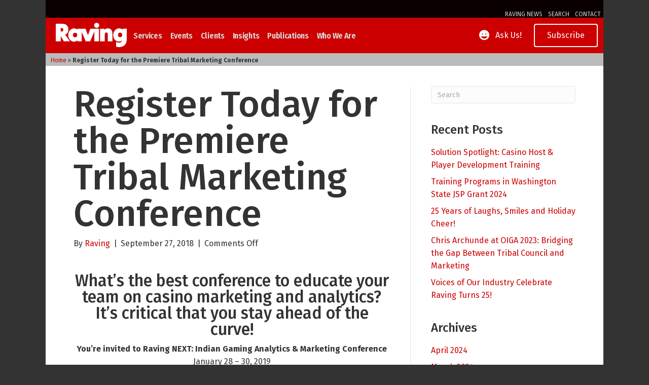

--- FILE ---
content_type: text/html; charset=UTF-8
request_url: https://betravingknows.com/events/tribal-marketing-conference/
body_size: 20150
content:
<!DOCTYPE html>
<html lang="en-US">
<head>
<meta charset="UTF-8" />
<meta name='viewport' content='width=device-width, initial-scale=1.0' />
<meta http-equiv='X-UA-Compatible' content='IE=edge' />
<link rel="profile" href="https://gmpg.org/xfn/11" />
<meta name='robots' content='max-image-preview:large' />
	<style>img:is([sizes="auto" i], [sizes^="auto," i]) { contain-intrinsic-size: 3000px 1500px }</style>
	
	<!-- This site is optimized with the Yoast SEO Premium plugin v14.2 - https://yoast.com/wordpress/plugins/seo/ -->
	<title>Register Today for the Premiere Tribal Marketing Conference - Raving</title>
	<meta name="description" content="Join us at Raving NEXT: Indian Gaming Analytics &amp; Marketing Conference, January 28 - 30, 2019, Pechanga Resort Casino, Temecula, CA." />
	<meta name="robots" content="index, follow" />
	<meta name="googlebot" content="index, follow, max-snippet:-1, max-image-preview:large, max-video-preview:-1" />
	<meta name="bingbot" content="index, follow, max-snippet:-1, max-image-preview:large, max-video-preview:-1" />
	<link rel="canonical" href="https://betravingknows.com/events/tribal-marketing-conference/" />
	<meta property="og:locale" content="en_US" />
	<meta property="og:type" content="article" />
	<meta property="og:title" content="Register Today for the Premiere Tribal Marketing Conference - Raving" />
	<meta property="og:description" content="Join us at Raving NEXT: Indian Gaming Analytics &amp; Marketing Conference, January 28 - 30, 2019, Pechanga Resort Casino, Temecula, CA." />
	<meta property="og:url" content="https://betravingknows.com/events/tribal-marketing-conference/" />
	<meta property="og:site_name" content="Raving" />
	<meta property="article:published_time" content="2018-09-27T21:29:02+00:00" />
	<meta property="article:modified_time" content="2018-11-11T21:23:51+00:00" />
	<meta property="og:image" content="https://betravingknows.com/wp-content/uploads/2018/06/180101-article-image-180129-0806-5D4-0435-NIGAMC18-RAVING-1024x683.jpg" />
	<meta property="og:image:width" content="1024" />
	<meta property="og:image:height" content="683" />
	<meta name="twitter:card" content="summary_large_image" />
	<script type="application/ld+json" class="yoast-schema-graph">{"@context":"https://schema.org","@graph":[{"@type":"WebSite","@id":"https://betravingknows.com/#website","url":"https://betravingknows.com/","name":"Raving","description":"Raving is a full-service casino and hospitality company that has worked with clients globally since 1998.","potentialAction":[{"@type":"SearchAction","target":"https://betravingknows.com/?s={search_term_string}","query-input":"required name=search_term_string"}],"inLanguage":"en-US"},{"@type":"ImageObject","@id":"https://betravingknows.com/events/tribal-marketing-conference/#primaryimage","inLanguage":"en-US","url":"https://betravingknows.com/wp-content/uploads/2018/06/180101-article-image-180129-0806-5D4-0435-NIGAMC18-RAVING.jpg","width":3840,"height":2561},{"@type":"WebPage","@id":"https://betravingknows.com/events/tribal-marketing-conference/#webpage","url":"https://betravingknows.com/events/tribal-marketing-conference/","name":"Register Today for the Premiere Tribal Marketing Conference - Raving","isPartOf":{"@id":"https://betravingknows.com/#website"},"primaryImageOfPage":{"@id":"https://betravingknows.com/events/tribal-marketing-conference/#primaryimage"},"datePublished":"2018-09-27T21:29:02+00:00","dateModified":"2018-11-11T21:23:51+00:00","author":{"@id":"https://betravingknows.com/#/schema/person/dc0124bc55cf222a220d256868fdc3fb"},"description":"Join us at Raving NEXT: Indian Gaming Analytics & Marketing Conference, January 28 - 30, 2019, Pechanga Resort Casino, Temecula, CA.","breadcrumb":{"@id":"https://betravingknows.com/events/tribal-marketing-conference/#breadcrumb"},"inLanguage":"en-US","potentialAction":[{"@type":"ReadAction","target":["https://betravingknows.com/events/tribal-marketing-conference/"]}]},{"@type":"BreadcrumbList","@id":"https://betravingknows.com/events/tribal-marketing-conference/#breadcrumb","itemListElement":[{"@type":"ListItem","position":1,"item":{"@type":"WebPage","@id":"https://betravingknows.com/","url":"https://betravingknows.com/","name":"Home"}},{"@type":"ListItem","position":2,"item":{"@type":"WebPage","@id":"https://betravingknows.com/events/tribal-marketing-conference/","url":"https://betravingknows.com/events/tribal-marketing-conference/","name":"Register Today for the Premiere Tribal Marketing Conference"}}]},{"@type":["Person"],"@id":"https://betravingknows.com/#/schema/person/dc0124bc55cf222a220d256868fdc3fb","name":"Raving","image":{"@type":"ImageObject","@id":"https://betravingknows.com/#personlogo","inLanguage":"en-US","url":"https://betravingknows.com/wp-content/uploads/2018/08/big_raving_r_square_icon_noborder-240x240.png","caption":"Raving"}}]}</script>
	<!-- / Yoast SEO Premium plugin. -->


<link rel='dns-prefetch' href='//js.hs-scripts.com' />
<link rel='dns-prefetch' href='//fonts.googleapis.com' />
<link href='https://fonts.gstatic.com' crossorigin rel='preconnect' />
<link rel="alternate" type="application/rss+xml" title="Raving &raquo; Feed" href="https://betravingknows.com/feed/" />
<link rel="preload" href="https://betravingknows.com/wp-content/plugins/bb-plugin/fonts/fontawesome/5.15.4/webfonts/fa-solid-900.woff2" as="font" type="font/woff2" crossorigin="anonymous">
<script>
window._wpemojiSettings = {"baseUrl":"https:\/\/s.w.org\/images\/core\/emoji\/16.0.1\/72x72\/","ext":".png","svgUrl":"https:\/\/s.w.org\/images\/core\/emoji\/16.0.1\/svg\/","svgExt":".svg","source":{"concatemoji":"https:\/\/betravingknows.com\/wp-includes\/js\/wp-emoji-release.min.js?ver=6.8.3"}};
/*! This file is auto-generated */
!function(s,n){var o,i,e;function c(e){try{var t={supportTests:e,timestamp:(new Date).valueOf()};sessionStorage.setItem(o,JSON.stringify(t))}catch(e){}}function p(e,t,n){e.clearRect(0,0,e.canvas.width,e.canvas.height),e.fillText(t,0,0);var t=new Uint32Array(e.getImageData(0,0,e.canvas.width,e.canvas.height).data),a=(e.clearRect(0,0,e.canvas.width,e.canvas.height),e.fillText(n,0,0),new Uint32Array(e.getImageData(0,0,e.canvas.width,e.canvas.height).data));return t.every(function(e,t){return e===a[t]})}function u(e,t){e.clearRect(0,0,e.canvas.width,e.canvas.height),e.fillText(t,0,0);for(var n=e.getImageData(16,16,1,1),a=0;a<n.data.length;a++)if(0!==n.data[a])return!1;return!0}function f(e,t,n,a){switch(t){case"flag":return n(e,"\ud83c\udff3\ufe0f\u200d\u26a7\ufe0f","\ud83c\udff3\ufe0f\u200b\u26a7\ufe0f")?!1:!n(e,"\ud83c\udde8\ud83c\uddf6","\ud83c\udde8\u200b\ud83c\uddf6")&&!n(e,"\ud83c\udff4\udb40\udc67\udb40\udc62\udb40\udc65\udb40\udc6e\udb40\udc67\udb40\udc7f","\ud83c\udff4\u200b\udb40\udc67\u200b\udb40\udc62\u200b\udb40\udc65\u200b\udb40\udc6e\u200b\udb40\udc67\u200b\udb40\udc7f");case"emoji":return!a(e,"\ud83e\udedf")}return!1}function g(e,t,n,a){var r="undefined"!=typeof WorkerGlobalScope&&self instanceof WorkerGlobalScope?new OffscreenCanvas(300,150):s.createElement("canvas"),o=r.getContext("2d",{willReadFrequently:!0}),i=(o.textBaseline="top",o.font="600 32px Arial",{});return e.forEach(function(e){i[e]=t(o,e,n,a)}),i}function t(e){var t=s.createElement("script");t.src=e,t.defer=!0,s.head.appendChild(t)}"undefined"!=typeof Promise&&(o="wpEmojiSettingsSupports",i=["flag","emoji"],n.supports={everything:!0,everythingExceptFlag:!0},e=new Promise(function(e){s.addEventListener("DOMContentLoaded",e,{once:!0})}),new Promise(function(t){var n=function(){try{var e=JSON.parse(sessionStorage.getItem(o));if("object"==typeof e&&"number"==typeof e.timestamp&&(new Date).valueOf()<e.timestamp+604800&&"object"==typeof e.supportTests)return e.supportTests}catch(e){}return null}();if(!n){if("undefined"!=typeof Worker&&"undefined"!=typeof OffscreenCanvas&&"undefined"!=typeof URL&&URL.createObjectURL&&"undefined"!=typeof Blob)try{var e="postMessage("+g.toString()+"("+[JSON.stringify(i),f.toString(),p.toString(),u.toString()].join(",")+"));",a=new Blob([e],{type:"text/javascript"}),r=new Worker(URL.createObjectURL(a),{name:"wpTestEmojiSupports"});return void(r.onmessage=function(e){c(n=e.data),r.terminate(),t(n)})}catch(e){}c(n=g(i,f,p,u))}t(n)}).then(function(e){for(var t in e)n.supports[t]=e[t],n.supports.everything=n.supports.everything&&n.supports[t],"flag"!==t&&(n.supports.everythingExceptFlag=n.supports.everythingExceptFlag&&n.supports[t]);n.supports.everythingExceptFlag=n.supports.everythingExceptFlag&&!n.supports.flag,n.DOMReady=!1,n.readyCallback=function(){n.DOMReady=!0}}).then(function(){return e}).then(function(){var e;n.supports.everything||(n.readyCallback(),(e=n.source||{}).concatemoji?t(e.concatemoji):e.wpemoji&&e.twemoji&&(t(e.twemoji),t(e.wpemoji)))}))}((window,document),window._wpemojiSettings);
</script>
<script>function cpLoadCSS(e,t,n){"use strict";var i=window.document.createElement("link"),o=t||window.document.getElementsByTagName("script")[0];return i.rel="stylesheet",i.href=e,i.media="only x",o.parentNode.insertBefore(i,o),setTimeout(function(){i.media=n||"all"}),i}</script><style>.cp-popup-container .cpro-overlay,.cp-popup-container .cp-popup-wrapper{opacity:0;visibility:hidden;display:none}</style><!-- betravingknows.com is managing ads with Advanced Ads 2.0.9 – https://wpadvancedads.com/ --><script id="betra-ready">
			window.advanced_ads_ready=function(e,a){a=a||"complete";var d=function(e){return"interactive"===a?"loading"!==e:"complete"===e};d(document.readyState)?e():document.addEventListener("readystatechange",(function(a){d(a.target.readyState)&&e()}),{once:"interactive"===a})},window.advanced_ads_ready_queue=window.advanced_ads_ready_queue||[];		</script>
		<link rel='stylesheet' id='pt-cv-public-style-css' href='https://betravingknows.com/wp-content/plugins/content-views-query-and-display-post-page/public/assets/css/cv.css?ver=4.1' media='all' />
<link rel='stylesheet' id='pt-cv-public-pro-style-css' href='https://betravingknows.com/wp-content/plugins/pt-content-views-pro/public/assets/css/cvpro.min.css?ver=7.2.2' media='all' />
<style id='wp-emoji-styles-inline-css'>

	img.wp-smiley, img.emoji {
		display: inline !important;
		border: none !important;
		box-shadow: none !important;
		height: 1em !important;
		width: 1em !important;
		margin: 0 0.07em !important;
		vertical-align: -0.1em !important;
		background: none !important;
		padding: 0 !important;
	}
</style>
<link rel='stylesheet' id='wp-block-library-css' href='https://betravingknows.com/wp-includes/css/dist/block-library/style.min.css?ver=6.8.3' media='all' />
<style id='wp-block-library-theme-inline-css'>
.wp-block-audio :where(figcaption){color:#555;font-size:13px;text-align:center}.is-dark-theme .wp-block-audio :where(figcaption){color:#ffffffa6}.wp-block-audio{margin:0 0 1em}.wp-block-code{border:1px solid #ccc;border-radius:4px;font-family:Menlo,Consolas,monaco,monospace;padding:.8em 1em}.wp-block-embed :where(figcaption){color:#555;font-size:13px;text-align:center}.is-dark-theme .wp-block-embed :where(figcaption){color:#ffffffa6}.wp-block-embed{margin:0 0 1em}.blocks-gallery-caption{color:#555;font-size:13px;text-align:center}.is-dark-theme .blocks-gallery-caption{color:#ffffffa6}:root :where(.wp-block-image figcaption){color:#555;font-size:13px;text-align:center}.is-dark-theme :root :where(.wp-block-image figcaption){color:#ffffffa6}.wp-block-image{margin:0 0 1em}.wp-block-pullquote{border-bottom:4px solid;border-top:4px solid;color:currentColor;margin-bottom:1.75em}.wp-block-pullquote cite,.wp-block-pullquote footer,.wp-block-pullquote__citation{color:currentColor;font-size:.8125em;font-style:normal;text-transform:uppercase}.wp-block-quote{border-left:.25em solid;margin:0 0 1.75em;padding-left:1em}.wp-block-quote cite,.wp-block-quote footer{color:currentColor;font-size:.8125em;font-style:normal;position:relative}.wp-block-quote:where(.has-text-align-right){border-left:none;border-right:.25em solid;padding-left:0;padding-right:1em}.wp-block-quote:where(.has-text-align-center){border:none;padding-left:0}.wp-block-quote.is-large,.wp-block-quote.is-style-large,.wp-block-quote:where(.is-style-plain){border:none}.wp-block-search .wp-block-search__label{font-weight:700}.wp-block-search__button{border:1px solid #ccc;padding:.375em .625em}:where(.wp-block-group.has-background){padding:1.25em 2.375em}.wp-block-separator.has-css-opacity{opacity:.4}.wp-block-separator{border:none;border-bottom:2px solid;margin-left:auto;margin-right:auto}.wp-block-separator.has-alpha-channel-opacity{opacity:1}.wp-block-separator:not(.is-style-wide):not(.is-style-dots){width:100px}.wp-block-separator.has-background:not(.is-style-dots){border-bottom:none;height:1px}.wp-block-separator.has-background:not(.is-style-wide):not(.is-style-dots){height:2px}.wp-block-table{margin:0 0 1em}.wp-block-table td,.wp-block-table th{word-break:normal}.wp-block-table :where(figcaption){color:#555;font-size:13px;text-align:center}.is-dark-theme .wp-block-table :where(figcaption){color:#ffffffa6}.wp-block-video :where(figcaption){color:#555;font-size:13px;text-align:center}.is-dark-theme .wp-block-video :where(figcaption){color:#ffffffa6}.wp-block-video{margin:0 0 1em}:root :where(.wp-block-template-part.has-background){margin-bottom:0;margin-top:0;padding:1.25em 2.375em}
</style>
<style id='classic-theme-styles-inline-css'>
/*! This file is auto-generated */
.wp-block-button__link{color:#fff;background-color:#32373c;border-radius:9999px;box-shadow:none;text-decoration:none;padding:calc(.667em + 2px) calc(1.333em + 2px);font-size:1.125em}.wp-block-file__button{background:#32373c;color:#fff;text-decoration:none}
</style>
<style id='feedzy-rss-feeds-loop-style-inline-css'>
.wp-block-feedzy-rss-feeds-loop{display:grid;gap:24px;grid-template-columns:repeat(1,1fr)}@media(min-width:782px){.wp-block-feedzy-rss-feeds-loop.feedzy-loop-columns-2,.wp-block-feedzy-rss-feeds-loop.feedzy-loop-columns-3,.wp-block-feedzy-rss-feeds-loop.feedzy-loop-columns-4,.wp-block-feedzy-rss-feeds-loop.feedzy-loop-columns-5{grid-template-columns:repeat(2,1fr)}}@media(min-width:960px){.wp-block-feedzy-rss-feeds-loop.feedzy-loop-columns-2{grid-template-columns:repeat(2,1fr)}.wp-block-feedzy-rss-feeds-loop.feedzy-loop-columns-3{grid-template-columns:repeat(3,1fr)}.wp-block-feedzy-rss-feeds-loop.feedzy-loop-columns-4{grid-template-columns:repeat(4,1fr)}.wp-block-feedzy-rss-feeds-loop.feedzy-loop-columns-5{grid-template-columns:repeat(5,1fr)}}.wp-block-feedzy-rss-feeds-loop .wp-block-image.is-style-rounded img{border-radius:9999px}

</style>
<style id='global-styles-inline-css'>
:root{--wp--preset--aspect-ratio--square: 1;--wp--preset--aspect-ratio--4-3: 4/3;--wp--preset--aspect-ratio--3-4: 3/4;--wp--preset--aspect-ratio--3-2: 3/2;--wp--preset--aspect-ratio--2-3: 2/3;--wp--preset--aspect-ratio--16-9: 16/9;--wp--preset--aspect-ratio--9-16: 9/16;--wp--preset--color--black: #000000;--wp--preset--color--cyan-bluish-gray: #abb8c3;--wp--preset--color--white: #ffffff;--wp--preset--color--pale-pink: #f78da7;--wp--preset--color--vivid-red: #cf2e2e;--wp--preset--color--luminous-vivid-orange: #ff6900;--wp--preset--color--luminous-vivid-amber: #fcb900;--wp--preset--color--light-green-cyan: #7bdcb5;--wp--preset--color--vivid-green-cyan: #00d084;--wp--preset--color--pale-cyan-blue: #8ed1fc;--wp--preset--color--vivid-cyan-blue: #0693e3;--wp--preset--color--vivid-purple: #9b51e0;--wp--preset--color--fl-heading-text: #333333;--wp--preset--color--fl-body-bg: #333333;--wp--preset--color--fl-body-text: #333333;--wp--preset--color--fl-accent: #cc0000;--wp--preset--color--fl-accent-hover: #000000;--wp--preset--color--fl-topbar-bg: #ffffff;--wp--preset--color--fl-topbar-text: #757575;--wp--preset--color--fl-topbar-link: #2b7bb9;--wp--preset--color--fl-topbar-hover: #2b7bb9;--wp--preset--color--fl-header-bg: #ffffff;--wp--preset--color--fl-header-text: #757575;--wp--preset--color--fl-header-link: #757575;--wp--preset--color--fl-header-hover: #2b7bb9;--wp--preset--color--fl-nav-bg: #ffffff;--wp--preset--color--fl-nav-link: #757575;--wp--preset--color--fl-nav-hover: #2b7bb9;--wp--preset--color--fl-content-bg: #ffffff;--wp--preset--color--fl-footer-widgets-bg: #ffffff;--wp--preset--color--fl-footer-widgets-text: #757575;--wp--preset--color--fl-footer-widgets-link: #2b7bb9;--wp--preset--color--fl-footer-widgets-hover: #2b7bb9;--wp--preset--color--fl-footer-bg: #ffffff;--wp--preset--color--fl-footer-text: #757575;--wp--preset--color--fl-footer-link: #2b7bb9;--wp--preset--color--fl-footer-hover: #2b7bb9;--wp--preset--gradient--vivid-cyan-blue-to-vivid-purple: linear-gradient(135deg,rgba(6,147,227,1) 0%,rgb(155,81,224) 100%);--wp--preset--gradient--light-green-cyan-to-vivid-green-cyan: linear-gradient(135deg,rgb(122,220,180) 0%,rgb(0,208,130) 100%);--wp--preset--gradient--luminous-vivid-amber-to-luminous-vivid-orange: linear-gradient(135deg,rgba(252,185,0,1) 0%,rgba(255,105,0,1) 100%);--wp--preset--gradient--luminous-vivid-orange-to-vivid-red: linear-gradient(135deg,rgba(255,105,0,1) 0%,rgb(207,46,46) 100%);--wp--preset--gradient--very-light-gray-to-cyan-bluish-gray: linear-gradient(135deg,rgb(238,238,238) 0%,rgb(169,184,195) 100%);--wp--preset--gradient--cool-to-warm-spectrum: linear-gradient(135deg,rgb(74,234,220) 0%,rgb(151,120,209) 20%,rgb(207,42,186) 40%,rgb(238,44,130) 60%,rgb(251,105,98) 80%,rgb(254,248,76) 100%);--wp--preset--gradient--blush-light-purple: linear-gradient(135deg,rgb(255,206,236) 0%,rgb(152,150,240) 100%);--wp--preset--gradient--blush-bordeaux: linear-gradient(135deg,rgb(254,205,165) 0%,rgb(254,45,45) 50%,rgb(107,0,62) 100%);--wp--preset--gradient--luminous-dusk: linear-gradient(135deg,rgb(255,203,112) 0%,rgb(199,81,192) 50%,rgb(65,88,208) 100%);--wp--preset--gradient--pale-ocean: linear-gradient(135deg,rgb(255,245,203) 0%,rgb(182,227,212) 50%,rgb(51,167,181) 100%);--wp--preset--gradient--electric-grass: linear-gradient(135deg,rgb(202,248,128) 0%,rgb(113,206,126) 100%);--wp--preset--gradient--midnight: linear-gradient(135deg,rgb(2,3,129) 0%,rgb(40,116,252) 100%);--wp--preset--font-size--small: 13px;--wp--preset--font-size--medium: 20px;--wp--preset--font-size--large: 36px;--wp--preset--font-size--x-large: 42px;--wp--preset--spacing--20: 0.44rem;--wp--preset--spacing--30: 0.67rem;--wp--preset--spacing--40: 1rem;--wp--preset--spacing--50: 1.5rem;--wp--preset--spacing--60: 2.25rem;--wp--preset--spacing--70: 3.38rem;--wp--preset--spacing--80: 5.06rem;--wp--preset--shadow--natural: 6px 6px 9px rgba(0, 0, 0, 0.2);--wp--preset--shadow--deep: 12px 12px 50px rgba(0, 0, 0, 0.4);--wp--preset--shadow--sharp: 6px 6px 0px rgba(0, 0, 0, 0.2);--wp--preset--shadow--outlined: 6px 6px 0px -3px rgba(255, 255, 255, 1), 6px 6px rgba(0, 0, 0, 1);--wp--preset--shadow--crisp: 6px 6px 0px rgba(0, 0, 0, 1);}:where(.is-layout-flex){gap: 0.5em;}:where(.is-layout-grid){gap: 0.5em;}body .is-layout-flex{display: flex;}.is-layout-flex{flex-wrap: wrap;align-items: center;}.is-layout-flex > :is(*, div){margin: 0;}body .is-layout-grid{display: grid;}.is-layout-grid > :is(*, div){margin: 0;}:where(.wp-block-columns.is-layout-flex){gap: 2em;}:where(.wp-block-columns.is-layout-grid){gap: 2em;}:where(.wp-block-post-template.is-layout-flex){gap: 1.25em;}:where(.wp-block-post-template.is-layout-grid){gap: 1.25em;}.has-black-color{color: var(--wp--preset--color--black) !important;}.has-cyan-bluish-gray-color{color: var(--wp--preset--color--cyan-bluish-gray) !important;}.has-white-color{color: var(--wp--preset--color--white) !important;}.has-pale-pink-color{color: var(--wp--preset--color--pale-pink) !important;}.has-vivid-red-color{color: var(--wp--preset--color--vivid-red) !important;}.has-luminous-vivid-orange-color{color: var(--wp--preset--color--luminous-vivid-orange) !important;}.has-luminous-vivid-amber-color{color: var(--wp--preset--color--luminous-vivid-amber) !important;}.has-light-green-cyan-color{color: var(--wp--preset--color--light-green-cyan) !important;}.has-vivid-green-cyan-color{color: var(--wp--preset--color--vivid-green-cyan) !important;}.has-pale-cyan-blue-color{color: var(--wp--preset--color--pale-cyan-blue) !important;}.has-vivid-cyan-blue-color{color: var(--wp--preset--color--vivid-cyan-blue) !important;}.has-vivid-purple-color{color: var(--wp--preset--color--vivid-purple) !important;}.has-black-background-color{background-color: var(--wp--preset--color--black) !important;}.has-cyan-bluish-gray-background-color{background-color: var(--wp--preset--color--cyan-bluish-gray) !important;}.has-white-background-color{background-color: var(--wp--preset--color--white) !important;}.has-pale-pink-background-color{background-color: var(--wp--preset--color--pale-pink) !important;}.has-vivid-red-background-color{background-color: var(--wp--preset--color--vivid-red) !important;}.has-luminous-vivid-orange-background-color{background-color: var(--wp--preset--color--luminous-vivid-orange) !important;}.has-luminous-vivid-amber-background-color{background-color: var(--wp--preset--color--luminous-vivid-amber) !important;}.has-light-green-cyan-background-color{background-color: var(--wp--preset--color--light-green-cyan) !important;}.has-vivid-green-cyan-background-color{background-color: var(--wp--preset--color--vivid-green-cyan) !important;}.has-pale-cyan-blue-background-color{background-color: var(--wp--preset--color--pale-cyan-blue) !important;}.has-vivid-cyan-blue-background-color{background-color: var(--wp--preset--color--vivid-cyan-blue) !important;}.has-vivid-purple-background-color{background-color: var(--wp--preset--color--vivid-purple) !important;}.has-black-border-color{border-color: var(--wp--preset--color--black) !important;}.has-cyan-bluish-gray-border-color{border-color: var(--wp--preset--color--cyan-bluish-gray) !important;}.has-white-border-color{border-color: var(--wp--preset--color--white) !important;}.has-pale-pink-border-color{border-color: var(--wp--preset--color--pale-pink) !important;}.has-vivid-red-border-color{border-color: var(--wp--preset--color--vivid-red) !important;}.has-luminous-vivid-orange-border-color{border-color: var(--wp--preset--color--luminous-vivid-orange) !important;}.has-luminous-vivid-amber-border-color{border-color: var(--wp--preset--color--luminous-vivid-amber) !important;}.has-light-green-cyan-border-color{border-color: var(--wp--preset--color--light-green-cyan) !important;}.has-vivid-green-cyan-border-color{border-color: var(--wp--preset--color--vivid-green-cyan) !important;}.has-pale-cyan-blue-border-color{border-color: var(--wp--preset--color--pale-cyan-blue) !important;}.has-vivid-cyan-blue-border-color{border-color: var(--wp--preset--color--vivid-cyan-blue) !important;}.has-vivid-purple-border-color{border-color: var(--wp--preset--color--vivid-purple) !important;}.has-vivid-cyan-blue-to-vivid-purple-gradient-background{background: var(--wp--preset--gradient--vivid-cyan-blue-to-vivid-purple) !important;}.has-light-green-cyan-to-vivid-green-cyan-gradient-background{background: var(--wp--preset--gradient--light-green-cyan-to-vivid-green-cyan) !important;}.has-luminous-vivid-amber-to-luminous-vivid-orange-gradient-background{background: var(--wp--preset--gradient--luminous-vivid-amber-to-luminous-vivid-orange) !important;}.has-luminous-vivid-orange-to-vivid-red-gradient-background{background: var(--wp--preset--gradient--luminous-vivid-orange-to-vivid-red) !important;}.has-very-light-gray-to-cyan-bluish-gray-gradient-background{background: var(--wp--preset--gradient--very-light-gray-to-cyan-bluish-gray) !important;}.has-cool-to-warm-spectrum-gradient-background{background: var(--wp--preset--gradient--cool-to-warm-spectrum) !important;}.has-blush-light-purple-gradient-background{background: var(--wp--preset--gradient--blush-light-purple) !important;}.has-blush-bordeaux-gradient-background{background: var(--wp--preset--gradient--blush-bordeaux) !important;}.has-luminous-dusk-gradient-background{background: var(--wp--preset--gradient--luminous-dusk) !important;}.has-pale-ocean-gradient-background{background: var(--wp--preset--gradient--pale-ocean) !important;}.has-electric-grass-gradient-background{background: var(--wp--preset--gradient--electric-grass) !important;}.has-midnight-gradient-background{background: var(--wp--preset--gradient--midnight) !important;}.has-small-font-size{font-size: var(--wp--preset--font-size--small) !important;}.has-medium-font-size{font-size: var(--wp--preset--font-size--medium) !important;}.has-large-font-size{font-size: var(--wp--preset--font-size--large) !important;}.has-x-large-font-size{font-size: var(--wp--preset--font-size--x-large) !important;}
:where(.wp-block-post-template.is-layout-flex){gap: 1.25em;}:where(.wp-block-post-template.is-layout-grid){gap: 1.25em;}
:where(.wp-block-columns.is-layout-flex){gap: 2em;}:where(.wp-block-columns.is-layout-grid){gap: 2em;}
:root :where(.wp-block-pullquote){font-size: 1.5em;line-height: 1.6;}
</style>
<link rel='stylesheet' id='rss-retriever-css' href='https://betravingknows.com/wp-content/plugins/wp-rss-retriever/inc/css/rss-retriever.css?ver=1.6.10' media='all' />
<link rel='stylesheet' id='ppress-frontend-css' href='https://betravingknows.com/wp-content/plugins/wp-user-avatar/assets/css/frontend.min.css?ver=4.16.2' media='all' />
<link rel='stylesheet' id='ppress-flatpickr-css' href='https://betravingknows.com/wp-content/plugins/wp-user-avatar/assets/flatpickr/flatpickr.min.css?ver=4.16.2' media='all' />
<link rel='stylesheet' id='ppress-select2-css' href='https://betravingknows.com/wp-content/plugins/wp-user-avatar/assets/select2/select2.min.css?ver=6.8.3' media='all' />
<script>document.addEventListener('DOMContentLoaded', function(event) {  if( typeof cpLoadCSS !== 'undefined' ) { cpLoadCSS('https://betravingknows.com/wp-content/plugins/convertpro/assets/modules/css/cp-popup.min.css?ver=1.8.8', 0, 'all'); } }); </script>
<link rel='stylesheet' id='font-awesome-5-css' href='https://betravingknows.com/wp-content/plugins/bb-plugin/fonts/fontawesome/5.15.4/css/all.min.css?ver=2.9.1.1' media='all' />
<link rel='stylesheet' id='font-awesome-css' href='https://betravingknows.com/wp-content/plugins/bb-plugin/fonts/fontawesome/5.15.4/css/v4-shims.min.css?ver=2.9.1.1' media='all' />
<link rel='stylesheet' id='ultimate-icons-css' href='https://betravingknows.com/wp-content/uploads/bb-plugin/icons/ultimate-icons/style.css?ver=2.9.1.1' media='all' />
<link rel='stylesheet' id='fl-builder-layout-bundle-f69df62e5c279964fabad0c70fca2258-css' href='https://betravingknows.com/wp-content/uploads/bb-plugin/cache/f69df62e5c279964fabad0c70fca2258-layout-bundle.css?ver=2.9.1.1-1.5.0.4' media='all' />
<link rel='stylesheet' id='jquery-magnificpopup-css' href='https://betravingknows.com/wp-content/plugins/bb-plugin/css/jquery.magnificpopup.min.css?ver=2.9.1.1' media='all' />
<link rel='stylesheet' id='bootstrap-css' href='https://betravingknows.com/wp-content/themes/bb-theme/css/bootstrap.min.css?ver=1.7.18.1' media='all' />
<link rel='stylesheet' id='fl-automator-skin-css' href='https://betravingknows.com/wp-content/uploads/bb-theme/skin-686b8172b45ba.css?ver=1.7.18.1' media='all' />
<link rel='stylesheet' id='fl-child-theme-css' href='https://betravingknows.com/wp-content/themes/bb-theme-child/style.css?ver=6.8.3' media='all' />
<link rel='stylesheet' id='fl-builder-google-fonts-9d32cc885f07500941a2d6d9363131b5-css' href='//fonts.googleapis.com/css?family=Fira+Sans%3A400%2C300%2C700%2C500%7CFira+Sans+Condensed%3A600&#038;ver=6.8.3' media='all' />
<script src="https://betravingknows.com/wp-includes/js/jquery/jquery.min.js?ver=3.7.1" id="jquery-core-js"></script>
<script src="https://betravingknows.com/wp-includes/js/jquery/jquery-migrate.min.js?ver=3.4.1" id="jquery-migrate-js"></script>
<script src="https://betravingknows.com/wp-content/plugins/wp-user-avatar/assets/flatpickr/flatpickr.min.js?ver=4.16.2" id="ppress-flatpickr-js"></script>
<script src="https://betravingknows.com/wp-content/plugins/wp-user-avatar/assets/select2/select2.min.js?ver=4.16.2" id="ppress-select2-js"></script>
<script id="advanced-ads-advanced-js-js-extra">
var advads_options = {"blog_id":"1","privacy":{"enabled":false,"state":"not_needed"}};
</script>
<script src="https://betravingknows.com/wp-content/plugins/advanced-ads/public/assets/js/advanced.min.js?ver=2.0.9" id="advanced-ads-advanced-js-js"></script>
<link rel="https://api.w.org/" href="https://betravingknows.com/wp-json/" /><link rel="alternate" title="JSON" type="application/json" href="https://betravingknows.com/wp-json/wp/v2/posts/1393" /><link rel="EditURI" type="application/rsd+xml" title="RSD" href="https://betravingknows.com/xmlrpc.php?rsd" />
<link rel='shortlink' href='https://betravingknows.com/?p=1393' />
<link rel="alternate" title="oEmbed (JSON)" type="application/json+oembed" href="https://betravingknows.com/wp-json/oembed/1.0/embed?url=https%3A%2F%2Fbetravingknows.com%2Fevents%2Ftribal-marketing-conference%2F" />
<link rel="alternate" title="oEmbed (XML)" type="text/xml+oembed" href="https://betravingknows.com/wp-json/oembed/1.0/embed?url=https%3A%2F%2Fbetravingknows.com%2Fevents%2Ftribal-marketing-conference%2F&#038;format=xml" />
<style type="text/css">
.feedzy-rss-link-icon:after {
	content: url("https://betravingknows.com/wp-content/plugins/feedzy-rss-feeds/img/external-link.png");
	margin-left: 3px;
}
</style>
		
		<!-- GA Google Analytics @ https://m0n.co/ga -->
		<script async src="https://www.googletagmanager.com/gtag/js?id=UA-120895942-1"></script>
		<script>
			window.dataLayer = window.dataLayer || [];
			function gtag(){dataLayer.push(arguments);}
			gtag('js', new Date());
			gtag('config', 'UA-120895942-1');
		</script>

				<!-- DO NOT COPY THIS SNIPPET! Start of Page Analytics Tracking for HubSpot WordPress plugin v11.3.21-->
			<script class="hsq-set-content-id" data-content-id="blog-post">
				var _hsq = _hsq || [];
				_hsq.push(["setContentType", "blog-post"]);
			</script>
			<!-- DO NOT COPY THIS SNIPPET! End of Page Analytics Tracking for HubSpot WordPress plugin -->
			<script>advads_items = { conditions: {}, display_callbacks: {}, display_effect_callbacks: {}, hide_callbacks: {}, backgrounds: {}, effect_durations: {}, close_functions: {}, showed: [] };</script><style type="text/css" id="betra-layer-custom-css"></style>		<script type="text/javascript">
			var advadsCfpQueue = [];
			var advadsCfpAd = function( adID ) {
				if ( 'undefined' === typeof advadsProCfp ) {
					advadsCfpQueue.push( adID )
				} else {
					advadsProCfp.addElement( adID )
				}
			}
		</script>
		<link rel="icon" href="https://betravingknows.com/wp-content/uploads/2018/10/cropped-raving-icon-web-512-32x32.png" sizes="32x32" />
<link rel="icon" href="https://betravingknows.com/wp-content/uploads/2018/10/cropped-raving-icon-web-512-192x192.png" sizes="192x192" />
<link rel="apple-touch-icon" href="https://betravingknows.com/wp-content/uploads/2018/10/cropped-raving-icon-web-512-180x180.png" />
<meta name="msapplication-TileImage" content="https://betravingknows.com/wp-content/uploads/2018/10/cropped-raving-icon-web-512-270x270.png" />
<script id="fl-theme-custom-js"><!-- Start of HubSpot Embed Code
--›
‹script type="text/javascript" id="hs-script-loader" async
defer src="//js-nal.hs-scripts.com/21623448.js"></script>
<!-- End of HubSpot Embed Code
--></script>
</head>
<body class="wp-singular post-template-default single single-post postid-1393 single-format-standard wp-theme-bb-theme wp-child-theme-bb-theme-child fl-builder-2-9-1-1 fl-themer-1-5-0-4 fl-theme-1-7-18-1 fl-no-js cp_aff_false fl-theme-builder-header fl-theme-builder-header-raving-knows-2018-header fl-theme-builder-part fl-theme-builder-part-site-jump fl-theme-builder-footer fl-theme-builder-footer-bet-raving-knows-main-footer fl-framework-bootstrap fl-preset-default fl-fixed-width fl-has-sidebar fl-search-active aa-prefix-betra-" itemscope="itemscope" itemtype="https://schema.org/WebPage">
<a aria-label="Skip to content" class="fl-screen-reader-text" href="#fl-main-content">Skip to content</a><div class="fl-page">
	<div class="fl-builder-content fl-builder-content-379 fl-builder-global-templates-locked" data-post-id="379" data-type="part"><div class="fl-row fl-row-full-width fl-row-bg-color fl-node-5b24d4ad5620e fl-row-default-height fl-row-align-center fl-visible-desktop fl-visible-large fl-visible-medium" data-node="5b24d4ad5620e">
	<div class="fl-row-content-wrap">
								<div class="fl-row-content fl-row-fixed-width fl-node-content">
		
<div class="fl-col-group fl-node-5b24d4ad58d7e" data-node="5b24d4ad58d7e">
			<div class="fl-col fl-node-5b24d4ad590b5 fl-col-bg-color" data-node="5b24d4ad590b5">
	<div class="fl-col-content fl-node-content"><div class="fl-module fl-module-rich-text fl-node-5b24d57f7d945" data-node="5b24d57f7d945">
	<div class="fl-module-content fl-node-content">
		<div class="fl-rich-text">
	</div>
	</div>
</div>
</div>
</div>
			<div class="fl-col fl-node-5b24d4ad590ce fl-col-bg-color fl-col-small" data-node="5b24d4ad590ce">
	<div class="fl-col-content fl-node-content"><div class="fl-module fl-module-menu fl-node-5b24d529647cc" data-node="5b24d529647cc">
	<div class="fl-module-content fl-node-content">
		<div class="fl-menu fl-menu-responsive-toggle-mobile">
	<button class="fl-menu-mobile-toggle hamburger" aria-label="Menu"><span class="fl-menu-icon svg-container"><svg version="1.1" class="hamburger-menu" xmlns="http://www.w3.org/2000/svg" xmlns:xlink="http://www.w3.org/1999/xlink" viewBox="0 0 512 512">
<rect class="fl-hamburger-menu-top" width="512" height="102"/>
<rect class="fl-hamburger-menu-middle" y="205" width="512" height="102"/>
<rect class="fl-hamburger-menu-bottom" y="410" width="512" height="102"/>
</svg>
</span></button>	<div class="fl-clear"></div>
	<nav aria-label="Menu" itemscope="itemscope" itemtype="https://schema.org/SiteNavigationElement"><ul id="menu-jump-menu" class="menu fl-menu-horizontal fl-toggle-none"><li id="menu-item-382" class="menu-item menu-item-type-custom menu-item-object-custom"><a href="/news">Raving News</a></li><li id="menu-item-383" class="menu-item menu-item-type-custom menu-item-object-custom"><a href="/search">Search</a></li><li id="menu-item-384" class="menu-item menu-item-type-custom menu-item-object-custom"><a href="/contact">Contact</a></li></ul></nav></div>
	</div>
</div>
</div>
</div>
	</div>
		</div>
	</div>
</div>
</div><div class="uabb-js-breakpoint" style="display: none;"></div><header class="fl-builder-content fl-builder-content-8 fl-builder-global-templates-locked" data-post-id="8" data-type="header" data-sticky="0" data-sticky-on="" data-sticky-breakpoint="medium" data-shrink="0" data-overlay="0" data-overlay-bg="transparent" data-shrink-image-height="50px" role="banner" itemscope="itemscope" itemtype="http://schema.org/WPHeader"><div class="fl-row fl-row-full-width fl-row-bg-color fl-node-5a13943849e98 fl-row-default-height fl-row-align-center" data-node="5a13943849e98">
	<div class="fl-row-content-wrap">
								<div class="fl-row-content fl-row-fixed-width fl-node-content">
		
<div class="fl-col-group fl-node-5a13943849eaa fl-col-group-equal-height fl-col-group-align-center fl-col-group-custom-width" data-node="5a13943849eaa">
			<div class="fl-col fl-node-5a13943849ebf fl-col-bg-color fl-col-small fl-col-small-custom-width" data-node="5a13943849ebf">
	<div class="fl-col-content fl-node-content"><div class="fl-module fl-module-photo fl-node-5a1395f1da9dd" data-node="5a1395f1da9dd">
	<div class="fl-module-content fl-node-content">
		<div class="fl-photo fl-photo-align-left" itemscope itemtype="https://schema.org/ImageObject">
	<div class="fl-photo-content fl-photo-img-png">
				<a href="/" target="_self" itemprop="url">
				<img loading="lazy" decoding="async" class="fl-photo-img wp-image-1107 size-full" src="https://betravingknows.com/wp-content/uploads/2017/11/Raving-logo-white-140x50-24.png" alt="Raving-logo-white-140x50-24" itemprop="image" height="50" width="140" title="Raving-logo-white-140x50-24"  data-no-lazy="1" />
				</a>
					</div>
	</div>
	</div>
</div>
</div>
</div>
			<div class="fl-col fl-node-5a13943849ecc fl-col-bg-color fl-col-small-custom-width" data-node="5a13943849ecc">
	<div class="fl-col-content fl-node-content"><div class="fl-module fl-module-menu fl-node-5a13943849ee4" data-node="5a13943849ee4">
	<div class="fl-module-content fl-node-content">
		<div class="fl-menu fl-menu-responsive-toggle-mobile">
	<button class="fl-menu-mobile-toggle hamburger" aria-label="Menu"><span class="fl-menu-icon svg-container"><svg version="1.1" class="hamburger-menu" xmlns="http://www.w3.org/2000/svg" xmlns:xlink="http://www.w3.org/1999/xlink" viewBox="0 0 512 512">
<rect class="fl-hamburger-menu-top" width="512" height="102"/>
<rect class="fl-hamburger-menu-middle" y="205" width="512" height="102"/>
<rect class="fl-hamburger-menu-bottom" y="410" width="512" height="102"/>
</svg>
</span></button>	<div class="fl-clear"></div>
	<nav aria-label="Menu" itemscope="itemscope" itemtype="https://schema.org/SiteNavigationElement"><ul id="menu-raving-header-menu-default" class="menu fl-menu-horizontal fl-toggle-none"><li id="menu-item-434" class="menu-item menu-item-type-post_type menu-item-object-page menu-item-has-children fl-has-submenu"><div class="fl-has-submenu-container"><a href="https://betravingknows.com/services/">Services</a><span class="fl-menu-toggle"></span></div><ul class="sub-menu">	<li id="menu-item-449" class="menu-item menu-item-type-post_type menu-item-object-page"><a href="https://betravingknows.com/services/data-analytics/">Data Analytics</a></li>	<li id="menu-item-460" class="menu-item menu-item-type-post_type menu-item-object-page"><a href="https://betravingknows.com/services/guest-service/">Guest Service</a></li>	<li id="menu-item-439" class="menu-item menu-item-type-post_type menu-item-object-page"><a href="https://betravingknows.com/services/host-player-development/">Host Player Development</a></li>	<li id="menu-item-440" class="menu-item menu-item-type-post_type menu-item-object-page"><a href="https://betravingknows.com/services/leadership-human-resources/">Leadership</a></li>	<li id="menu-item-705" class="menu-item menu-item-type-post_type menu-item-object-page"><a href="https://betravingknows.com/services/marketing-loyalty-clubs/">Marketing and Loyalty</a></li>	<li id="menu-item-9567" class="menu-item menu-item-type-post_type menu-item-object-page"><a href="https://betravingknows.com/services/business-optimization/">Business Optimization</a></li>	<li id="menu-item-17217" class="menu-item menu-item-type-post_type menu-item-object-page"><a href="https://betravingknows.com/services/hospitality-food-beverage/">F&#038;B Hospitality</a></li>	<li id="menu-item-442" class="menu-item menu-item-type-post_type menu-item-object-page"><a href="https://betravingknows.com/services/research/">Research</a></li>	<li id="menu-item-443" class="menu-item menu-item-type-post_type menu-item-object-page"><a href="https://betravingknows.com/services/security-surveillance/">Security &#038; Surveillance</a></li>	<li id="menu-item-7394" class="menu-item menu-item-type-post_type menu-item-object-page"><a href="https://betravingknows.com/services/">All Services</a></li></ul></li><li id="menu-item-620" class="menu-item menu-item-type-custom menu-item-object-custom menu-item-has-children fl-has-submenu"><div class="fl-has-submenu-container"><a href="#">Events</a><span class="fl-menu-toggle"></span></div><ul class="sub-menu">	<li id="menu-item-3381" class="menu-item menu-item-type-custom menu-item-object-custom"><a href="/conferences-events">Conferences &#038; Events</a></li>	<li id="menu-item-3380" class="menu-item menu-item-type-custom menu-item-object-custom"><a href="/webinars-roundtables">Webinars &#038; Roundtables</a></li></ul></li><li id="menu-item-356" class="menu-item menu-item-type-custom menu-item-object-custom menu-item-has-children fl-has-submenu"><div class="fl-has-submenu-container"><a href="/clients">Clients</a><span class="fl-menu-toggle"></span></div><ul class="sub-menu">	<li id="menu-item-670" class="menu-item menu-item-type-post_type menu-item-object-page"><a href="https://betravingknows.com/clients/case-studies/">Case Studies</a></li>	<li id="menu-item-671" class="menu-item menu-item-type-post_type menu-item-object-page"><a href="https://betravingknows.com/clients/testimonials/">Testimonials</a></li></ul></li><li id="menu-item-36" class="menu-item menu-item-type-custom menu-item-object-custom menu-item-has-children fl-has-submenu"><div class="fl-has-submenu-container"><a href="#">Insights</a><span class="fl-menu-toggle"></span></div><ul class="sub-menu">	<li id="menu-item-353" class="menu-item menu-item-type-custom menu-item-object-custom"><a href="/weekly-reports">Weekly Reports</a></li>	<li id="menu-item-3624" class="menu-item menu-item-type-post_type menu-item-object-page"><a href="https://betravingknows.com/raving-on-air-video-interviews/">Raving On Air Videos</a></li>	<li id="menu-item-3627" class="menu-item menu-item-type-custom menu-item-object-custom"><a href="https://betravingknows.com/articles/">Articles</a></li></ul></li><li id="menu-item-1683" class="menu-item menu-item-type-custom menu-item-object-custom menu-item-has-children fl-has-submenu"><div class="fl-has-submenu-container"><a href="#">Publications</a><span class="fl-menu-toggle"></span></div><ul class="sub-menu">	<li id="menu-item-2756" class="menu-item menu-item-type-custom menu-item-object-custom"><a href="https://tgandh.com">TG&#038;H Magazine</a></li></ul></li><li id="menu-item-37" class="menu-item menu-item-type-custom menu-item-object-custom menu-item-has-children fl-has-submenu"><div class="fl-has-submenu-container"><a href="#">Who We Are</a><span class="fl-menu-toggle"></span></div><ul class="sub-menu">	<li id="menu-item-1697" class="menu-item menu-item-type-custom menu-item-object-custom"><a href="/about">About Raving</a></li>	<li id="menu-item-195" class="menu-item menu-item-type-custom menu-item-object-custom"><a href="/raving-team">Raving Team</a></li>	<li id="menu-item-4962" class="menu-item menu-item-type-post_type menu-item-object-page"><a href="https://betravingknows.com/careers/">Careers</a></li>	<li id="menu-item-354" class="menu-item menu-item-type-custom menu-item-object-custom"><a href="/community-support">Community &#038; Education</a></li>	<li id="menu-item-355" class="menu-item menu-item-type-custom menu-item-object-custom"><a href="/strategic-partners">Strategic Partners</a></li></ul></li></ul></nav></div>
	</div>
</div>
</div>
</div>
			<div class="fl-col fl-node-5dc4a904cd952 fl-col-bg-color fl-col-small fl-col-small-custom-width" data-node="5dc4a904cd952">
	<div class="fl-col-content fl-node-content"><div class="fl-module fl-module-button fl-node-5dc4a904cda70 fl-visible-desktop fl-visible-large" data-node="5dc4a904cda70">
	<div class="fl-module-content fl-node-content">
		<div class="fl-button-wrap fl-button-width-auto fl-button-right fl-button-has-icon">
			<a href="/contact" target="_self" class="fl-button">
					<i class="fl-button-icon fl-button-icon-before fas fa-grin" aria-hidden="true"></i>
						<span class="fl-button-text">Ask Us!</span>
					</a>
</div>
	</div>
</div>
</div>
</div>
			<div class="fl-col fl-node-5dc4aa7045ab9 fl-col-bg-color fl-col-small" data-node="5dc4aa7045ab9">
	<div class="fl-col-content fl-node-content"><div class="fl-module fl-module-button fl-node-5b24b4683dfb4 fl-visible-desktop fl-visible-large" data-node="5b24b4683dfb4">
	<div class="fl-module-content fl-node-content">
		<div class="fl-button-wrap fl-button-width-auto fl-button-right">
			<a href="/subscribe" target="_self" class="fl-button">
							<span class="fl-button-text">Subscribe</span>
					</a>
</div>
	</div>
</div>
</div>
</div>
	</div>
		</div>
	</div>
</div>
</header><div class="uabb-js-breakpoint" style="display: none;"></div><div class="fl-builder-content fl-builder-content-254 fl-builder-global-templates-locked" data-post-id="254" data-type="part"><div class="fl-row fl-row-full-width fl-row-bg-color fl-node-5a3c425423d34 fl-row-default-height fl-row-align-center fl-visible-desktop fl-visible-large fl-visible-medium" data-node="5a3c425423d34">
	<div class="fl-row-content-wrap">
								<div class="fl-row-content fl-row-fixed-width fl-node-content">
		
<div class="fl-col-group fl-node-5b271a8fd0acd" data-node="5b271a8fd0acd">
			<div class="fl-col fl-node-5b271a8fd13fe fl-col-bg-color" data-node="5b271a8fd13fe">
	<div class="fl-col-content fl-node-content"><div class="fl-module fl-module-html fl-node-5b271ad109d54" data-node="5b271ad109d54">
	<div class="fl-module-content fl-node-content">
		<div class="fl-html">
	<span style="font-size:12px">
<span><span><a href="https://betravingknows.com/">Home</a> » <strong class="breadcrumb_last" aria-current="page">Register Today for the Premiere Tribal Marketing Conference</strong></span></span></span></div>
	</div>
</div>
</div>
</div>
	</div>
		</div>
	</div>
</div>
</div><div class="uabb-js-breakpoint" style="display: none;"></div>	<div id="fl-main-content" class="fl-page-content" itemprop="mainContentOfPage" role="main">

		
<div class="container">
	<div class="row">

		
		<div class="fl-content fl-content-left col-md-8">
			<article class="fl-post post-1393 post type-post status-publish format-standard has-post-thumbnail hentry category-events" id="fl-post-1393" itemscope itemtype="https://schema.org/BlogPosting">

	
	<header class="fl-post-header">
		<h1 class="fl-post-title" itemprop="headline">
			Register Today for the Premiere Tribal Marketing Conference					</h1>
		<div class="fl-post-meta fl-post-meta-top"><span class="fl-post-author">By <a href="https://betravingknows.com/author/gency-warren-admin/"><span>Raving</span></a></span><span class="fl-sep"> | </span><span class="fl-post-date">September 27, 2018</span><span class="fl-sep"> | </span><span class="fl-comments-popup-link"><span>Comments Off<span class="screen-reader-text"> on Register Today for the Premiere Tribal Marketing Conference</span></span></span></div><meta itemscope itemprop="mainEntityOfPage" itemtype="https://schema.org/WebPage" itemid="https://betravingknows.com/events/tribal-marketing-conference/" content="Register Today for the Premiere Tribal Marketing Conference" /><meta itemprop="datePublished" content="2018-09-27" /><meta itemprop="dateModified" content="2018-11-11" /><div itemprop="publisher" itemscope itemtype="https://schema.org/Organization"><meta itemprop="name" content="Raving"></div><div itemscope itemprop="author" itemtype="https://schema.org/Person"><meta itemprop="url" content="https://betravingknows.com/author/gency-warren-admin/" /><meta itemprop="name" content="Raving" /></div><div itemscope itemprop="image" itemtype="https://schema.org/ImageObject"><meta itemprop="url" content="https://betravingknows.com/wp-content/uploads/2018/06/180101-article-image-180129-0806-5D4-0435-NIGAMC18-RAVING.jpg" /><meta itemprop="width" content="3840" /><meta itemprop="height" content="2561" /></div><div itemprop="interactionStatistic" itemscope itemtype="https://schema.org/InteractionCounter"><meta itemprop="interactionType" content="https://schema.org/CommentAction" /><meta itemprop="userInteractionCount" content="0" /></div>	</header><!-- .fl-post-header -->

	
	
	<div class="fl-post-content clearfix" itemprop="text">
		<h2 style="text-align: center;">What’s the best conference to educate your team on casino marketing and analytics?<br />
It’s critical that you stay ahead of the curve!</h2>
<p style="text-align: center;"><strong>You&#8217;re invited to Raving NEXT: Indian Gaming Analytics &amp; Marketing Conference</strong><br />
January 28 – 30, 2019<br />
Pechanga Resort Casino, Temecula, CA<br />
<strong><em>We&#8217;re back in sunny Southern California!</em></strong></p>
<p style="text-align: center;"><a href="https://betravingknows.regfox.com/attendee-registration-ravingnext-2019" target="_blank" rel="noopener">Register Today</a><br />
Three days of interactive learning, one lower price<br />
<a href="https://ravingnext.com/agenda/#brochure" target="_blank" rel="noopener">Download the January 2019 Brochure</a><br />
<a href="https://ravingnext.com/" target="_blank" rel="noopener">Visit our New Event Website</a></p>
<p>&nbsp;</p>
<h4><strong>Here&#8217;s WHY this is the best conference to send your team to &#8230;</strong></h4>
<ul>
<li><strong>17 deep dive sessions</strong> – forward thinking topics for forward thinking Tribal casinos</li>
<li><strong>Four keynote speakers</strong>  – messages that will challenge how you think</li>
<li><strong>Pre-conference attendee survey</strong> – keeps our content relevant to our attendees</li>
<li><strong>Interactive polling and attendee engagement program</strong> – makes learning interesting and fun</li>
<li><strong>Opening Think Tank exercise</strong> – work with your peers for the most valuable experience</li>
<li><strong>Group roundtables covering 16 critical topics</strong> – leave the conference with all your questions answered</li>
<li><strong>Game show learning session</strong> – whatever it takes to get the ideas to sink in</li>
<li><strong>Dedicated networking events</strong> – meet professionals from across the country that will help you in your career</li>
<li><strong>Targeted exhibit hall</strong> – get hands-on with products and services that will get you to the next level</li>
</ul>
<h4>Special Programs during Raving NEXT: Indian Gaming Analytics and Marketing Conference</h4>
<p><strong>Send a Tribal member to the conference at no charge through our scholarship program </strong>Are you currently in a tribal member development program and aspire to be part of the next generation of leadership for your Tribe?</p>
<p>Raving is offering the opportunity for up to five eligible tribal members to attend at no cost Indian country’s largest and longest running conference, Raving NEXT: Indian Gaming Analytics and Marketing Conference. <a href="https://ravingnext.com/wp-content/uploads/2018/09/Information-Sheet-Mentorship-Program-2019.pdf" target="_blank" rel="noopener">Read more here</a></p>
<p><strong>Recognizing Tribal organizations that give back – Tell us your story starting October 1 </strong>The Tribal Spirit of Giving Celebration recognizes those Tribal organizations that give back to their communities. We ask you to share those special events, those acts of generosity, those good works outside of your job description that have improved the lives of your community. We post your entries to inspire others and celebrate all particpants during the Raving NEXT Conference. <a href="https://ravingnext.com/special-programs/#tribal-spirit" target="_blank" rel="noopener">Find out more</a></p>
<p><strong><em>Join us in sunny Southern California!</em></strong></p>
<p>For more information on attending, visit <a href="http://www.ravingnext.com/">www.RavingNEXT.com</a>, give us a call 775-329-7864 or email us at <a href="/cdn-cgi/l/email-protection#20434f4e464552454e434560524156494e47434f4e53554c54494e470e434f4d"><span class="__cf_email__" data-cfemail="24474b4a424156414a4741645645524d4a43474b4a575148504d4a430a474b49">[email&#160;protected]</span></a>.</p>
<span class="cp-load-after-post"></span>	</div><!-- .fl-post-content -->

	
	<div class="fl-post-meta fl-post-meta-bottom"><div class="fl-post-cats-tags">Posted in <a href="https://betravingknows.com/events/" rel="category tag">Events</a></div></div>		
</article>


<!-- .fl-post -->
		</div>

		<div class="fl-sidebar  fl-sidebar-right fl-sidebar-display-desktop col-md-4" itemscope="itemscope" itemtype="https://schema.org/WPSideBar">
		<aside id="search-2" class="fl-widget widget_search"><form aria-label="Search" method="get" role="search" action="https://betravingknows.com/" title="Type and press Enter to search.">
	<input aria-label="Search" type="search" class="fl-search-input form-control" name="s" placeholder="Search"  value="" onfocus="if (this.value === 'Search') { this.value = ''; }" onblur="if (this.value === '') this.value='Search';" />
</form>
</aside>
		<aside id="recent-posts-2" class="fl-widget widget_recent_entries">
		<h4 class="fl-widget-title">Recent Posts</h4>
		<ul>
											<li>
					<a href="https://betravingknows.com/host-player-development/service-spotlight-casino-host-player-development-training-with-raving/">Solution Spotlight: Casino Host &#038; Player Development Training</a>
									</li>
											<li>
					<a href="https://betravingknows.com/gaming-news/raving-casino-training-programs-washington-state-jsp-grant-2024/">Training Programs in Washington State JSP Grant 2024</a>
									</li>
											<li>
					<a href="https://betravingknows.com/perspectives/celebrating-25-years-laughs-smiles-and-holiday-cheer/">25 Years of Laughs, Smiles and Holiday Cheer!</a>
									</li>
											<li>
					<a href="https://betravingknows.com/events/bridging-the-gap-between-tribal-council-and-marketing-chris-archunde-to-present-at-oiga-2023/">Chris Archunde at OIGA 2023: Bridging the Gap Between Tribal Council and Marketing</a>
									</li>
											<li>
					<a href="https://betravingknows.com/perspectives/voices-of-our-industry-celebrate-raving-turns-25/">Voices of Our Industry Celebrate Raving Turns 25!</a>
									</li>
					</ul>

		</aside><aside id="archives-2" class="fl-widget widget_archive"><h4 class="fl-widget-title">Archives</h4>
			<ul>
					<li><a href='https://betravingknows.com/2024/04/'>April 2024</a></li>
	<li><a href='https://betravingknows.com/2024/03/'>March 2024</a></li>
	<li><a href='https://betravingknows.com/2023/12/'>December 2023</a></li>
	<li><a href='https://betravingknows.com/2023/08/'>August 2023</a></li>
	<li><a href='https://betravingknows.com/2023/05/'>May 2023</a></li>
	<li><a href='https://betravingknows.com/2022/12/'>December 2022</a></li>
	<li><a href='https://betravingknows.com/2021/12/'>December 2021</a></li>
	<li><a href='https://betravingknows.com/2021/11/'>November 2021</a></li>
	<li><a href='https://betravingknows.com/2021/10/'>October 2021</a></li>
	<li><a href='https://betravingknows.com/2021/08/'>August 2021</a></li>
	<li><a href='https://betravingknows.com/2021/07/'>July 2021</a></li>
	<li><a href='https://betravingknows.com/2021/06/'>June 2021</a></li>
	<li><a href='https://betravingknows.com/2021/05/'>May 2021</a></li>
	<li><a href='https://betravingknows.com/2021/01/'>January 2021</a></li>
	<li><a href='https://betravingknows.com/2020/10/'>October 2020</a></li>
	<li><a href='https://betravingknows.com/2020/06/'>June 2020</a></li>
	<li><a href='https://betravingknows.com/2020/05/'>May 2020</a></li>
	<li><a href='https://betravingknows.com/2020/04/'>April 2020</a></li>
	<li><a href='https://betravingknows.com/2020/03/'>March 2020</a></li>
	<li><a href='https://betravingknows.com/2020/02/'>February 2020</a></li>
	<li><a href='https://betravingknows.com/2019/12/'>December 2019</a></li>
	<li><a href='https://betravingknows.com/2019/10/'>October 2019</a></li>
	<li><a href='https://betravingknows.com/2019/09/'>September 2019</a></li>
	<li><a href='https://betravingknows.com/2019/08/'>August 2019</a></li>
	<li><a href='https://betravingknows.com/2019/07/'>July 2019</a></li>
	<li><a href='https://betravingknows.com/2019/06/'>June 2019</a></li>
	<li><a href='https://betravingknows.com/2019/05/'>May 2019</a></li>
	<li><a href='https://betravingknows.com/2019/04/'>April 2019</a></li>
	<li><a href='https://betravingknows.com/2019/03/'>March 2019</a></li>
	<li><a href='https://betravingknows.com/2019/02/'>February 2019</a></li>
	<li><a href='https://betravingknows.com/2019/01/'>January 2019</a></li>
	<li><a href='https://betravingknows.com/2018/12/'>December 2018</a></li>
	<li><a href='https://betravingknows.com/2018/11/'>November 2018</a></li>
	<li><a href='https://betravingknows.com/2018/10/'>October 2018</a></li>
	<li><a href='https://betravingknows.com/2018/09/'>September 2018</a></li>
	<li><a href='https://betravingknows.com/2018/07/'>July 2018</a></li>
	<li><a href='https://betravingknows.com/2018/05/'>May 2018</a></li>
			</ul>

			</aside><aside id="categories-2" class="fl-widget widget_categories"><h4 class="fl-widget-title">Categories</h4>
			<ul>
					<li class="cat-item cat-item-6960"><a href="https://betravingknows.com/business-optimization/">Business Optimization</a>
</li>
	<li class="cat-item cat-item-4762"><a href="https://betravingknows.com/client-spotlight/">Client Spotlight</a>
</li>
	<li class="cat-item cat-item-365"><a href="https://betravingknows.com/compliance-audit/">Compliance and Audit</a>
</li>
	<li class="cat-item cat-item-21"><a href="https://betravingknows.com/data-analytics/">Data Analytics</a>
</li>
	<li class="cat-item cat-item-27"><a href="https://betravingknows.com/entertainment/">Entertainment</a>
</li>
	<li class="cat-item cat-item-3776"><a href="https://betravingknows.com/events/">Events</a>
</li>
	<li class="cat-item cat-item-366"><a href="https://betravingknows.com/financial-performance-review/">Financial Performance Review</a>
</li>
	<li class="cat-item cat-item-3893"><a href="https://betravingknows.com/gaming-news/">Gaming News</a>
</li>
	<li class="cat-item cat-item-31"><a href="https://betravingknows.com/gaming-operations/">Gaming Operations</a>
</li>
	<li class="cat-item cat-item-16"><a href="https://betravingknows.com/guest-service/">Guest Service</a>
</li>
	<li class="cat-item cat-item-30"><a href="https://betravingknows.com/hospitality/">Hospitality</a>
</li>
	<li class="cat-item cat-item-23"><a href="https://betravingknows.com/host-player-development/">Host &amp; Player Development</a>
</li>
	<li class="cat-item cat-item-367"><a href="https://betravingknows.com/leadership-human-resources/">Leadership and Human Resources</a>
</li>
	<li class="cat-item cat-item-19"><a href="https://betravingknows.com/marketing-loyalty/">Marketing and Loyalty Clubs</a>
</li>
	<li class="cat-item cat-item-364"><a href="https://betravingknows.com/media-advertising/">Media and Advertising</a>
</li>
	<li class="cat-item cat-item-3775"><a href="https://betravingknows.com/perspectives/">Perspectives</a>
</li>
	<li class="cat-item cat-item-368"><a href="https://betravingknows.com/project-development-construction/">Project Development</a>
</li>
	<li class="cat-item cat-item-25"><a href="https://betravingknows.com/research/">Research</a>
</li>
	<li class="cat-item cat-item-369"><a href="https://betravingknows.com/security-surveillance/">Security and Surveillance</a>
</li>
	<li class="cat-item cat-item-370"><a href="https://betravingknows.com/technology/">Technology</a>
</li>
	<li class="cat-item cat-item-1"><a href="https://betravingknows.com/uncategorized/">Uncategorized</a>
</li>
			</ul>

			</aside><aside id="meta-2" class="fl-widget widget_meta"><h4 class="fl-widget-title">Meta</h4>
		<ul>
						<li><a rel="nofollow" href="https://betravingknows.com/log-in/">Log in</a></li>
			<li><a href="https://betravingknows.com/feed/">Entries feed</a></li>
			<li><a href="https://betravingknows.com/comments/feed/">Comments feed</a></li>

			<li><a href="https://wordpress.org/">WordPress.org</a></li>
		</ul>

		</aside>	</div>

	</div>
</div>


	</div><!-- .fl-page-content -->
	<footer class="fl-builder-content fl-builder-content-365 fl-builder-global-templates-locked" data-post-id="365" data-type="footer" itemscope="itemscope" itemtype="http://schema.org/WPFooter"><div class="fl-row fl-row-full-width fl-row-bg-color fl-node-5d5eddaf0effc fl-row-default-height fl-row-align-center" data-node="5d5eddaf0effc">
	<div class="fl-row-content-wrap">
								<div class="fl-row-content fl-row-fixed-width fl-node-content">
		
<div class="fl-col-group fl-node-630cf83291fd7 fl-col-group-equal-height fl-col-group-align-center" data-node="630cf83291fd7">
			<div class="fl-col fl-node-630cf832920d8 fl-col-bg-color fl-col-small" data-node="630cf832920d8">
	<div class="fl-col-content fl-node-content"><div class="fl-module fl-module-photo fl-node-5d5edfbf2b5cc" data-node="5d5edfbf2b5cc">
	<div class="fl-module-content fl-node-content">
		<div class="fl-photo fl-photo-align-center" itemscope itemtype="https://schema.org/ImageObject">
	<div class="fl-photo-content fl-photo-img-png">
				<img loading="lazy" decoding="async" class="fl-photo-img wp-image-2749 size-full" src="https://betravingknows.com/wp-content/uploads/2018/06/OIGA-Logo-bc-white.png" alt="OIGA-Logo-bc-white" itemprop="image" height="107" width="320" title="OIGA-Logo-bc-white" srcset="https://betravingknows.com/wp-content/uploads/2018/06/OIGA-Logo-bc-white.png 320w, https://betravingknows.com/wp-content/uploads/2018/06/OIGA-Logo-bc-white-160x54.png 160w, https://betravingknows.com/wp-content/uploads/2018/06/OIGA-Logo-bc-white-300x100.png 300w" sizes="auto, (max-width: 320px) 100vw, 320px" />
					</div>
	</div>
	</div>
</div>
</div>
</div>
			<div class="fl-col fl-node-630cf832920db fl-col-bg-color fl-col-small" data-node="630cf832920db">
	<div class="fl-col-content fl-node-content"><div class="fl-module fl-module-photo fl-node-5d5edf648e84e" data-node="5d5edf648e84e">
	<div class="fl-module-content fl-node-content">
		<div class="fl-photo fl-photo-align-center" itemscope itemtype="https://schema.org/ImageObject">
	<div class="fl-photo-content fl-photo-img-png">
				<img loading="lazy" decoding="async" class="fl-photo-img wp-image-1411 size-full" src="https://betravingknows.com/wp-content/uploads/2018/06/NIGA-logo-footer.png" alt="NIGA-logo-footer" itemprop="image" height="180" width="320" title="NIGA-logo-footer" srcset="https://betravingknows.com/wp-content/uploads/2018/06/NIGA-logo-footer.png 320w, https://betravingknows.com/wp-content/uploads/2018/06/NIGA-logo-footer-160x90.png 160w, https://betravingknows.com/wp-content/uploads/2018/06/NIGA-logo-footer-300x169.png 300w, https://betravingknows.com/wp-content/uploads/2018/06/NIGA-logo-footer-80x45.png 80w" sizes="auto, (max-width: 320px) 100vw, 320px" />
					</div>
	</div>
	</div>
</div>
</div>
</div>
			<div class="fl-col fl-node-630cf832920dd fl-col-bg-color fl-col-small" data-node="630cf832920dd">
	<div class="fl-col-content fl-node-content"><div class="fl-module fl-module-photo fl-node-5d5ede701ee91" data-node="5d5ede701ee91">
	<div class="fl-module-content fl-node-content">
		<div class="fl-photo fl-photo-align-center" itemscope itemtype="https://schema.org/ImageObject">
	<div class="fl-photo-content fl-photo-img-png">
				<img loading="lazy" decoding="async" class="fl-photo-img wp-image-2185 size-medium" src="https://betravingknows.com/wp-content/uploads/2019/02/nb3f-logo-300x238.png" alt="nb3f-logo" itemprop="image" height="238" width="300" title="nb3f-logo" srcset="https://betravingknows.com/wp-content/uploads/2019/02/nb3f-logo-300x238.png 300w, https://betravingknows.com/wp-content/uploads/2019/02/nb3f-logo-114x90.png 114w, https://betravingknows.com/wp-content/uploads/2019/02/nb3f-logo.png 362w" sizes="auto, (max-width: 300px) 100vw, 300px" />
					</div>
	</div>
	</div>
</div>
</div>
</div>
			<div class="fl-col fl-node-630cf832920de fl-col-bg-color fl-col-small" data-node="630cf832920de">
	<div class="fl-col-content fl-node-content"><div class="fl-module fl-module-photo fl-node-5d5ede00879e3" data-node="5d5ede00879e3">
	<div class="fl-module-content fl-node-content">
		<div class="fl-photo fl-photo-align-center" itemscope itemtype="https://schema.org/ImageObject">
	<div class="fl-photo-content fl-photo-img-png">
				<img loading="lazy" decoding="async" class="fl-photo-img wp-image-2145 size-full" src="https://betravingknows.com/wp-content/uploads/2018/06/cniga-logo-19-init.png" alt="cniga-logo-19-init" itemprop="image" height="180" width="351" title="cniga-logo-19-init" srcset="https://betravingknows.com/wp-content/uploads/2018/06/cniga-logo-19-init.png 351w, https://betravingknows.com/wp-content/uploads/2018/06/cniga-logo-19-init-160x82.png 160w, https://betravingknows.com/wp-content/uploads/2018/06/cniga-logo-19-init-300x154.png 300w" sizes="auto, (max-width: 351px) 100vw, 351px" />
					</div>
	</div>
	</div>
</div>
</div>
</div>
			<div class="fl-col fl-node-630cf832920df fl-col-bg-color fl-col-small" data-node="630cf832920df">
	<div class="fl-col-content fl-node-content"><div class="fl-module fl-module-photo fl-node-5d5edf3c727db" data-node="5d5edf3c727db">
	<div class="fl-module-content fl-node-content">
		<div class="fl-photo fl-photo-align-center" itemscope itemtype="https://schema.org/ImageObject">
	<div class="fl-photo-content fl-photo-img-jpeg">
				<img loading="lazy" decoding="async" class="fl-photo-img wp-image-2989 size-medium" src="https://betravingknows.com/wp-content/uploads/2019/11/wiga-logo-2020-cropped-300x113.jpeg" alt="wiga-logo-2020-cropped" itemprop="image" height="113" width="300" title="wiga-logo-2020-cropped" srcset="https://betravingknows.com/wp-content/uploads/2019/11/wiga-logo-2020-cropped-300x113.jpeg 300w, https://betravingknows.com/wp-content/uploads/2019/11/wiga-logo-2020-cropped-160x60.jpeg 160w, https://betravingknows.com/wp-content/uploads/2019/11/wiga-logo-2020-cropped-768x289.jpeg 768w, https://betravingknows.com/wp-content/uploads/2019/11/wiga-logo-2020-cropped-1024x386.jpeg 1024w, https://betravingknows.com/wp-content/uploads/2019/11/wiga-logo-2020-cropped.jpeg 1280w" sizes="auto, (max-width: 300px) 100vw, 300px" />
					</div>
	</div>
	</div>
</div>
</div>
</div>
			<div class="fl-col fl-node-630cf832920e0 fl-col-bg-color fl-col-small" data-node="630cf832920e0">
	<div class="fl-col-content fl-node-content"><div class="fl-module fl-module-photo fl-node-630cf88bd1ea6" data-node="630cf88bd1ea6">
	<div class="fl-module-content fl-node-content">
		<div class="fl-photo fl-photo-align-center" itemscope itemtype="https://schema.org/ImageObject">
	<div class="fl-photo-content fl-photo-img-png">
				<img decoding="async" class="fl-photo-img" src="https://betravingknows.com/wp-content/plugins/bb-plugin/img/pixel.png" alt="" itemprop="image"  />
					</div>
	</div>
	</div>
</div>
</div>
</div>
	</div>
		</div>
	</div>
</div>
<div class="fl-row fl-row-full-width fl-row-bg-color fl-node-5b24c41507591 fl-row-default-height fl-row-align-center" data-node="5b24c41507591">
	<div class="fl-row-content-wrap">
								<div class="fl-row-content fl-row-fixed-width fl-node-content">
		
<div class="fl-col-group fl-node-5b24c4150759f" data-node="5b24c4150759f">
			<div class="fl-col fl-node-5b24c415075cb fl-col-bg-color fl-col-small" data-node="5b24c415075cb">
	<div class="fl-col-content fl-node-content"><div class="fl-module fl-module-heading fl-node-5d5eca8a85897" data-node="5d5eca8a85897">
	<div class="fl-module-content fl-node-content">
		<h3 class="fl-heading">
		<span class="fl-heading-text">Get In Touch!</span>
	</h3>
	</div>
</div>
<div class="fl-module fl-module-icon fl-node-5b24c41507623" data-node="5b24c41507623">
	<div class="fl-module-content fl-node-content">
		<div class="fl-icon-wrap">
	<span class="fl-icon">
								<a href="#" target="_self"  tabindex="-1" aria-hidden="true" aria-labelledby="fl-icon-text-5b24c41507623">
							<i class="fa fa-phone" aria-hidden="true"></i>
						</a>
			</span>
			<div id="fl-icon-text-5b24c41507623" class="fl-icon-text">
						<a href="#" target="_self"  class="fl-icon-text-link fl-icon-text-wrap">
						<p>775.329.7864</p>						</a>
					</div>
	</div>
	</div>
</div>
<div class="fl-module fl-module-icon fl-node-5b24c41507605" data-node="5b24c41507605">
	<div class="fl-module-content fl-node-content">
		<div class="fl-icon-wrap">
	<span class="fl-icon">
								<a href="#" target="_self"  tabindex="-1" aria-hidden="true" aria-labelledby="fl-icon-text-5b24c41507605">
							<i class="fa fa-map-o" aria-hidden="true"></i>
						</a>
			</span>
			<div id="fl-icon-text-5b24c41507605" class="fl-icon-text">
						<a href="#" target="_self"  class="fl-icon-text-link fl-icon-text-wrap">
						<p>PO Box 403, North Bend, OR 97459</p>
						</a>
					</div>
	</div>
	</div>
</div>
<div class="fl-module fl-module-icon fl-node-5b24c41507614" data-node="5b24c41507614">
	<div class="fl-module-content fl-node-content">
		<div class="fl-icon-wrap">
	<span class="fl-icon">
								<a href="/cdn-cgi/l/email-protection#3a53545c557a585f4e485b4c53545d5154554d4914595557" target="_self" tabindex="-1" aria-hidden="true" aria-labelledby="fl-icon-text-5b24c41507614">
							<i class="fa fa-envelope-o" aria-hidden="true"></i>
						</a>
			</span>
			<div id="fl-icon-text-5b24c41507614" class="fl-icon-text">
						<a href="/cdn-cgi/l/email-protection#543d3a323b143631202635223d3a333f3a3b23277a373b39" target="_self" class="fl-icon-text-link fl-icon-text-wrap">
						<p><span class="__cf_email__" data-cfemail="244d4a424b644641505645524d4a434f4a4b53570a474b49">[email&#160;protected]</span></p>						</a>
					</div>
	</div>
	</div>
</div>
</div>
</div>
			<div class="fl-col fl-node-5b24c415075bc fl-col-bg-color fl-col-small" data-node="5b24c415075bc">
	<div class="fl-col-content fl-node-content"><div class="fl-module fl-module-heading fl-node-5b24c415076b6" data-node="5b24c415076b6">
	<div class="fl-module-content fl-node-content">
		<h3 class="fl-heading">
		<span class="fl-heading-text">In Case You Missed It</span>
	</h3>
	</div>
</div>
<div class="fl-module fl-module-html fl-node-5d5eca4a2052b" data-node="5d5eca4a2052b">
	<div class="fl-module-content fl-node-content">
		<div class="fl-html">
	<div class="pt-cv-wrapper"><div class="pt-cv-view pt-cv-grid pt-cv-colsys pt-cv-left" id="pt-cv-view-8717c58n9r"><div data-id="pt-cv-page-1" class="pt-cv-page" data-cvc="1"><div class="col-md-12 col-sm-12 col-xs-12 pt-cv-content-item pt-cv-1-col"  data-pid="23452"><div class='pt-cv-ifield'><h4 class="pt-cv-title"><a href="https://betravingknows.com/weekly-reports/gaming-news/2026/01/welcoming-christopher-orozco-to-the-raving-team/" class="_self cvplbd" target="_self" >Welcoming Christopher Orozco to the Raving Team</a></h4></div></div>
<div class="col-md-12 col-sm-12 col-xs-12 pt-cv-content-item pt-cv-1-col"  data-pid="23350"><div class='pt-cv-ifield'><h4 class="pt-cv-title"><a href="https://betravingknows.com/weekly-reports/security-surveillance/2025/12/2025-casino-cybersecurity-survey-report/" class="_self cvplbd" target="_self" >2025 Casino Cybersecurity Survey Report</a></h4></div></div>
<div class="col-md-12 col-sm-12 col-xs-12 pt-cv-content-item pt-cv-1-col"  data-pid="23032"><div class='pt-cv-ifield'><h4 class="pt-cv-title"><a href="https://betravingknows.com/weekly-reports/security-surveillance/2025/08/raving-roundtable-results-of-the-iacsp-survey-2025/" class="_self cvplbd" target="_self" >Raving Roundtable: Results of the IACSP Survey 202...</a></h4></div></div>
<div class="col-md-12 col-sm-12 col-xs-12 pt-cv-content-item pt-cv-1-col"  data-pid="22925"><div class='pt-cv-ifield'><h4 class="pt-cv-title"><a href="https://betravingknows.com/weekly-reports/guest-service/2025/07/guest-serving-cake-casinos/" class="_self cvplbd" target="_self" >Guest Service Isn’t the Icing. It’s the Cake.</a></h4></div></div>
<div class="col-md-12 col-sm-12 col-xs-12 pt-cv-content-item pt-cv-1-col"  data-pid="22923"><div class='pt-cv-ifield'><h4 class="pt-cv-title"><a href="https://betravingknows.com/weekly-reports/business-optimization/2025/07/how-tribal-organizations-benefit-from-enterprise-wide-business-optimization/" class="_self cvplbd" target="_self" >How Tribal Organizations Benefit from Enterprise-W...</a></h4></div></div></div></div></div>			<style type="text/css" id="pt-cv-inline-style-d8fbc5cqsi">#pt-cv-view-8717c58n9r .pt-cv-content-item { padding-top: 0px !important; padding-bottom: 0px !important; }
#pt-cv-view-8717c58n9r  { margin-top: 0px !important; margin-bottom: 0px !important; }
#pt-cv-view-8717c58n9r .pt-cv-ifield { padding-top: 0px !important; padding-bottom: 0px !important; }
#pt-cv-view-8717c58n9r .pt-cv-title a, #pt-cv-view-8717c58n9r  .panel-title { font-size: 12px !important; line-height: 1.3 !important; }
@media (min-width: 768px) and (max-width: 991px) {#pt-cv-view-8717c58n9r .pt-cv-title a, #pt-cv-view-8717c58n9r  .panel-title { font-size: 12px !important }}
@media (max-width: 767px) {#pt-cv-view-8717c58n9r .pt-cv-title a, #pt-cv-view-8717c58n9r  .panel-title { font-size: 12px !important }}
#pt-cv-view-8717c58n9r .pt-cv-readmore  { color: #ffffff !important; background-color: #00aeef !important; }
#pt-cv-view-8717c58n9r .pt-cv-readmore:hover  { color: #ffffff !important; background-color: #00aeef !important; }
#pt-cv-view-8717c58n9r { text-align: left; }</style>
			</div>
	</div>
</div>
</div>
</div>
			<div class="fl-col fl-node-5d5ed9fa85807 fl-col-bg-color fl-col-small" data-node="5d5ed9fa85807">
	<div class="fl-col-content fl-node-content"><div class="fl-module fl-module-heading fl-node-5d5ed9fa859bb" data-node="5d5ed9fa859bb">
	<div class="fl-module-content fl-node-content">
		<h3 class="fl-heading">
		<span class="fl-heading-text">Follow Us Here</span>
	</h3>
	</div>
</div>
<div class="fl-module fl-module-icon-group fl-node-5beb76892f051" data-node="5beb76892f051">
	<div class="fl-module-content fl-node-content">
		<div class="fl-icon-group">
	<span class="fl-icon">
								<a href="https://www.facebook.com/betravingknows%20" target="_blank" rel="noopener" >
							<i class="ua-icon ua-icon-facebook22" aria-hidden="true"></i>
						</a>
			</span>
		<span class="fl-icon">
								<a href="https://www.linkedin.com/company/raving-consulting-company/%20" target="_blank" rel="noopener" >
							<i class="ua-icon ua-icon-linkedin2" aria-hidden="true"></i>
						</a>
			</span>
		<span class="fl-icon">
								<a href="https://twitter.com/ravingconsult" target="_blank" rel="noopener" >
							<i class="ua-icon ua-icon-twitter2" aria-hidden="true"></i>
						</a>
			</span>
	</div>
	</div>
</div>
</div>
</div>
	</div>
		</div>
	</div>
</div>
<div class="fl-row fl-row-full-width fl-row-bg-color fl-node-5b24c41507550 fl-row-default-height fl-row-align-center" data-node="5b24c41507550">
	<div class="fl-row-content-wrap">
								<div class="fl-row-content fl-row-fixed-width fl-node-content">
		
<div class="fl-col-group fl-node-5b24c41507564" data-node="5b24c41507564">
			<div class="fl-col fl-node-5b24c41507573 fl-col-bg-color fl-col-small" data-node="5b24c41507573">
	<div class="fl-col-content fl-node-content"><div class="fl-module fl-module-rich-text fl-node-5b24c41507582" data-node="5b24c41507582">
	<div class="fl-module-content fl-node-content">
		<div class="fl-rich-text">
	<p style="text-align: left;">© 2018 Raving. All Rights Reserved.</p>
</div>
	</div>
</div>
</div>
</div>
			<div class="fl-col fl-node-5b24d2e728a12 fl-col-bg-color fl-col-small" data-node="5b24d2e728a12">
	<div class="fl-col-content fl-node-content"><div class="fl-module fl-module-photo fl-node-5b24d2e7282c3" data-node="5b24d2e7282c3">
	<div class="fl-module-content fl-node-content">
		<div class="fl-photo fl-photo-align-right" itemscope itemtype="https://schema.org/ImageObject">
	<div class="fl-photo-content fl-photo-img-png">
				<img loading="lazy" decoding="async" width="146" height="50" class="fl-photo-img wp-image-12" src="https://betraving19.wpengine.com/wp-content/uploads/2017/11/raving_LOGO_WHITE_50px.png" alt="raving_LOGO_WHITE_50px" itemprop="image" title="raving_LOGO_WHITE_50px"  />
					</div>
	</div>
	</div>
</div>
</div>
</div>
	</div>
		</div>
	</div>
</div>
</footer><div class="uabb-js-breakpoint" style="display: none;"></div>	</div><!-- .fl-page -->
<script data-cfasync="false" src="/cdn-cgi/scripts/5c5dd728/cloudflare-static/email-decode.min.js"></script><script type='text/javascript'>
/* <![CDATA[ */
var advancedAds = {"adHealthNotice":{"enabled":true,"pattern":"AdSense fallback was loaded for empty AdSense ad \"[ad_title]\""},"frontendPrefix":"betra-"};

/* ]]> */
</script>
<script type="speculationrules">
{"prefetch":[{"source":"document","where":{"and":[{"href_matches":"\/*"},{"not":{"href_matches":["\/wp-*.php","\/wp-admin\/*","\/wp-content\/uploads\/*","\/wp-content\/*","\/wp-content\/plugins\/*","\/wp-content\/themes\/bb-theme-child\/*","\/wp-content\/themes\/bb-theme\/*","\/*\\?(.+)"]}},{"not":{"selector_matches":"a[rel~=\"nofollow\"]"}},{"not":{"selector_matches":".no-prefetch, .no-prefetch a"}}]},"eagerness":"conservative"}]}
</script>
<script id="pt-cv-content-views-script-js-extra">
var PT_CV_PUBLIC = {"_prefix":"pt-cv-","page_to_show":"5","_nonce":"c846b671e7","is_admin":"","is_mobile":"","ajaxurl":"https:\/\/betravingknows.com\/wp-admin\/admin-ajax.php","lang":"","loading_image_src":"data:image\/gif;base64,R0lGODlhDwAPALMPAMrKygwMDJOTkz09PZWVla+vr3p6euTk5M7OzuXl5TMzMwAAAJmZmWZmZszMzP\/\/\/yH\/[base64]\/wyVlamTi3nSdgwFNdhEJgTJoNyoB9ISYoQmdjiZPcj7EYCAeCF1gEDo4Dz2eIAAAh+QQFCgAPACwCAAAADQANAAAEM\/DJBxiYeLKdX3IJZT1FU0iIg2RNKx3OkZVnZ98ToRD4MyiDnkAh6BkNC0MvsAj0kMpHBAAh+QQFCgAPACwGAAAACQAPAAAEMDC59KpFDll73HkAA2wVY5KgiK5b0RRoI6MuzG6EQqCDMlSGheEhUAgqgUUAFRySIgAh+QQFCgAPACwCAAIADQANAAAEM\/DJKZNLND\/[base64]","is_mobile_tablet":"","sf_no_post_found":"No posts found.","lf__separator":","};
var PT_CV_PAGINATION = {"first":"\u00ab","prev":"\u2039","next":"\u203a","last":"\u00bb","goto_first":"Go to first page","goto_prev":"Go to previous page","goto_next":"Go to next page","goto_last":"Go to last page","current_page":"Current page is","goto_page":"Go to page"};
</script>
<script src="https://betravingknows.com/wp-content/plugins/content-views-query-and-display-post-page/public/assets/js/cv.js?ver=4.1" id="pt-cv-content-views-script-js"></script>
<script src="https://betravingknows.com/wp-content/plugins/pt-content-views-pro/public/assets/js/cvpro.min.js?ver=7.2.2" id="pt-cv-public-pro-script-js"></script>
<script id="leadin-script-loader-js-js-extra">
var leadin_wordpress = {"userRole":"visitor","pageType":"post","leadinPluginVersion":"11.3.21"};
</script>
<script src="https://js.hs-scripts.com/21623448.js?integration=WordPress&amp;ver=11.3.21" id="leadin-script-loader-js-js"></script>
<script id="ppress-frontend-script-js-extra">
var pp_ajax_form = {"ajaxurl":"https:\/\/betravingknows.com\/wp-admin\/admin-ajax.php","confirm_delete":"Are you sure?","deleting_text":"Deleting...","deleting_error":"An error occurred. Please try again.","nonce":"e97d4253a8","disable_ajax_form":"false","is_checkout":"0","is_checkout_tax_enabled":"0","is_checkout_autoscroll_enabled":"true"};
</script>
<script src="https://betravingknows.com/wp-content/plugins/wp-user-avatar/assets/js/frontend.min.js?ver=4.16.2" id="ppress-frontend-script-js"></script>
<script src="https://betravingknows.com/wp-content/plugins/bb-plugin/js/jquery.imagesloaded.min.js?ver=2.9.1.1" id="imagesloaded-js"></script>
<script src="https://betravingknows.com/wp-content/plugins/bb-plugin/js/jquery.ba-throttle-debounce.min.js?ver=2.9.1.1" id="jquery-throttle-js"></script>
<script src="https://betravingknows.com/wp-content/uploads/bb-plugin/cache/27f5aa0bc270acc9da1e404ababb2b30-layout-bundle.js?ver=2.9.1.1-1.5.0.4" id="fl-builder-layout-bundle-27f5aa0bc270acc9da1e404ababb2b30-js"></script>
<script src="https://betravingknows.com/wp-content/plugins/advanced-ads-pro/assets/js/postscribe.js?ver=3.0.5" id="advanced-ads-pro/postscribe-js"></script>
<script id="advanced-ads-pro/cache_busting-js-extra">
var advanced_ads_pro_ajax_object = {"ajax_url":"https:\/\/betravingknows.com\/wp-admin\/admin-ajax.php","lazy_load_module_enabled":"","lazy_load":{"default_offset":0,"offsets":[]},"moveintohidden":"","wp_timezone_offset":"-28800","the_id":"1393","is_singular":"1"};
var advanced_ads_responsive = {"reload_on_resize":"0"};
</script>
<script src="https://betravingknows.com/wp-content/plugins/advanced-ads-pro/assets/dist/front.js?ver=3.0.5" id="advanced-ads-pro/cache_busting-js"></script>
<script id="advanced-ads-layer-footer-js-js-extra">
var advanced_ads_layer_settings = {"layer_class":"betra-layer","placements":[]};
</script>
<script src="https://betravingknows.com/wp-content/plugins/advanced-ads-layer/public/assets/js/layer.js?ver=2.0.2" id="advanced-ads-layer-footer-js-js"></script>
<script id="advanced-ads-pro-main-js-extra">
var advanced_ads_cookies = {"cookie_path":"\/","cookie_domain":""};
</script>
<script src="https://betravingknows.com/wp-content/plugins/advanced-ads-pro/assets/dist/advanced-ads-pro.js?ver=3.0.5" id="advanced-ads-pro-main-js"></script>
<script id="advadsTrackingScript-js-extra">
var advadsTracking = {"impressionActionName":"aatrack-records","clickActionName":"aatrack-click","targetClass":"betra-target","blogId":"1","frontendPrefix":"betra-"};
</script>
<script src="https://betravingknows.com/wp-content/plugins/advanced-ads-tracking/src/js/frontend/tracking.js?ver=3.0.4" id="advadsTrackingScript-js"></script>
<script src="https://betravingknows.com/wp-content/plugins/advanced-ads-tracking/assets/dist/delayed.js?ver=3.0.4" id="advadsTrackingDelayed-js"></script>
<script src="https://betravingknows.com/wp-content/plugins/bb-plugin/js/jquery.magnificpopup.min.js?ver=2.9.1.1" id="jquery-magnificpopup-js"></script>
<script src="https://betravingknows.com/wp-content/plugins/bb-plugin/js/jquery.fitvids.min.js?ver=1.2" id="jquery-fitvids-js"></script>
<script src="https://betravingknows.com/wp-content/themes/bb-theme/js/bootstrap.min.js?ver=1.7.18.1" id="bootstrap-js"></script>
<script id="fl-automator-js-extra">
var themeopts = {"medium_breakpoint":"992","mobile_breakpoint":"768","lightbox":"enabled","scrollTopPosition":"800"};
</script>
<script src="https://betravingknows.com/wp-content/themes/bb-theme/js/theme.min.js?ver=1.7.18.1" id="fl-automator-js"></script>
<script id="cp-popup-script-js-extra">
var cp_ajax = {"url":"https:\/\/betravingknows.com\/wp-admin\/admin-ajax.php","ajax_nonce":"e295122a63","assets_url":"https:\/\/betravingknows.com\/wp-content\/plugins\/convertpro\/assets\/","not_connected_to_mailer":"This form is not connected with any mailer service! Please contact web administrator.","timer_labels":"Years,Months,Weeks,Days,Hours,Minutes,Seconds","timer_labels_singular":"Year,Month,Week,Day,Hour,Minute,Second","image_on_ready":"","cpro_mx_valid":"0","invalid_email_id":"Invalid Email Address!"};
var cp_pro = {"inactive_time":"60"};
var cp_pro_url_cookie = {"days":"30"};
var cp_ga_object = {"ga_auth_type":"universal-ga","ga_category_name":"Convert Pro","ga_event_name":"CONVERTPRO"};
var cp_v2_ab_tests = {"cp_v2_ab_tests_object":[]};
</script>
<script defer="defer" src="https://betravingknows.com/wp-content/plugins/convertpro/assets/modules/js/cp-popup.min.js?ver=1.8.8" id="cp-popup-script-js"></script>
	
			<script type="text/javascript">

				jQuery(document).on( "cp_after_form_submit", function( e, element, response
					, style_slug ) {

					if( false == response.data.error ) {

						if( 'undefined' !== typeof response.data['cfox_data']  ) {
							var form_data = JSON.parse( response.data['cfox_data']  );

							form_data.overwrite_tags = false;

							if( 'undefined' !== typeof convertfox ) {
								convertfox.identify( form_data );
							}
						}
					}

				});


			</script>
				<script>window.advads_admin_bar_items = [];</script>				<!-- This is minified version of cp-ga-front.js file located at convertpro-addon/analytics/assets/js/cp-ga-front.js if you want to make changes to this, edit cp-ga-front.js file, minify it and paste code here -->
				<!-- Escaping not required, as it is hardcoded, not user-generated -->

				<script type="text/javascript">
				!function(e){e(window).on("cp_after_popup_open",(function(e,t,o,n){var c=jQuery('.cp-popup-container[data-style="cp_style_'+n+'"]').data("styleslug");cpUpdateImpressions(c)})),cpUpdateImpressions=function(e){var t=cp_ga_object.ga_category_name;cpCreateGoogleAnalyticEvent(t,"impression",e)},cpIsModuleOnScreen=function(e){var t=jQuery(window),o={top:t.scrollTop(),left:t.scrollLeft()};o.right=o.left+t.width(),o.bottom=o.top+t.height();var n=e.offset();return n.right=n.left+e.outerWidth(),n.bottom=n.top+e.outerHeight(),!(o.right<n.left||o.left>n.right||o.bottom<n.top||o.top>n.bottom)},e(document).on("cp_after_form_submit",(function(e,t,o,n){if(!0===o.success){var c=cp_ga_object.ga_category_name;cpCreateGoogleAnalyticEvent(c,"conversion",n)}})),cpCreateGoogleAnalyticEvent=function(e,t,o){var n="gtag";void 0!==cp_ga_object.ga_auth_type&&"gtm-code"===cp_ga_object.ga_auth_type&&(n="gtm-code"),"undefined"!=typeof dataLayer&&"gtm-code"==n?dataLayer.push({event:cp_ga_object.ga_event_name,eventCategory:e,eventAction:t,eventLabel:o,eventValue:"1",nonInteraction:!0}):"gtag"==n&&"undefined"!=typeof gtag&&gtag("event",t,{event_label:o,event_category:e,non_interaction:!0})},cp_track_inline_modules=function(){jQuery(".cp-popup-container.cp-module-before_after, .cp-popup-container.cp-module-inline, .cp-popup-container.cp-module-widget").each((function(){var e=jQuery(this);e.data("style").replace("cp_style_","");if(cpIsModuleOnScreen(e)&&!e.hasClass("cp-impression-counted")){var t=e.data("styleslug");cpUpdateImpressions(t),e.addClass("cp-impression-counted")}}))},e(document).ready((function(){cp_track_inline_modules()})),e(document).on("scroll",(function(e){cp_track_inline_modules()}))}(jQuery);
				</script>
				<script>!function(){window.advanced_ads_ready_queue=window.advanced_ads_ready_queue||[],advanced_ads_ready_queue.push=window.advanced_ads_ready;for(var d=0,a=advanced_ads_ready_queue.length;d<a;d++)advanced_ads_ready(advanced_ads_ready_queue[d])}();</script><script id="betra-tracking">var advads_tracking_ads = {};var advads_tracking_urls = {"1":"https:\/\/betravingknows.com\/wp-content\/ajax-handler.php"};var advads_tracking_methods = {"1":"frontend"};var advads_tracking_parallel = {"1":false};var advads_tracking_linkbases = {"1":"https:\/\/betravingknows.com\/linkout\/"};</script><script type="text/javascript">
_linkedin_partner_id = "1171724";
window._linkedin_data_partner_ids = window._linkedin_data_partner_ids || [];
window._linkedin_data_partner_ids.push(_linkedin_partner_id);
</script><script type="text/javascript">
(function(){var s = document.getElementsByTagName("script")[0];
var b = document.createElement("script");
b.type = "text/javascript";b.async = true;
b.src = "https://snap.licdn.com/li.lms-analytics/insight.min.js";
s.parentNode.insertBefore(b, s);})();
</script>
<noscript>
<img height="1" width="1" style="display:none;" alt="" src="https://px.ads.linkedin.com/collect/?pid=1171724&fmt=gif" />
</noscript><script defer src="https://static.cloudflareinsights.com/beacon.min.js/vcd15cbe7772f49c399c6a5babf22c1241717689176015" integrity="sha512-ZpsOmlRQV6y907TI0dKBHq9Md29nnaEIPlkf84rnaERnq6zvWvPUqr2ft8M1aS28oN72PdrCzSjY4U6VaAw1EQ==" data-cf-beacon='{"version":"2024.11.0","token":"f4db470713d14ddd8fc378c0ab3f8a36","r":1,"server_timing":{"name":{"cfCacheStatus":true,"cfEdge":true,"cfExtPri":true,"cfL4":true,"cfOrigin":true,"cfSpeedBrain":true},"location_startswith":null}}' crossorigin="anonymous"></script>
</body>
</html>


--- FILE ---
content_type: text/css
request_url: https://betravingknows.com/wp-content/themes/bb-theme-child/style.css?ver=6.8.3
body_size: 209
content:
@import url("https://cdn-images.mailchimp.com/embedcode/classic-10_7.css");

/*
Theme Name: Beaver Builder Child Theme
Theme URI: http://www.wpbeaverbuilder.com
Version: 1.0
Description: An example child theme that can be used as a starting point for custom development.
Author: The Beaver Builder Team
Author URI: http://www.fastlinemedia.com
template: bb-theme
*/


/* Add your custom styles here... */ 

/* Change Typography for Medium Devices and up  */
@media only screen and (min-width: 992px) {
	/* ----------------------
	TYPOGRAPHY 
	---------------------- */
	
	body{font-size: 16px;}
	h1{font-size:4.5em;}
	h2{font-size:2em;}
	h3{font-size:1.7em;}
	h4{font-size:1.5em;}
	h5{font-size:1.3em;}
	h6{font-size:1.1em;}
}
.raving-small-post
{
clear: both;
padding-bottom:20px;
}

.raving-small-post-image
{padding-right: 5px;
padding-bottom: 5px;
float: left;}

.raving-small-post-headline
{
font-size: 16px;
line-height: 1.1em;
font-weight: 500;

}

.raving-small-post-headline a
{
color: black;

}

.raving-small-post-headline a:hover
{
color: #CC0000;
}

#team-member-insights
{
font-size: 12px;}

.raving-help-list
{
list-style: none;
display: inline;
}
.raving-help-list h3
{
padding-top: 0px;
margin-top: 0px;
margin-bottom: 0px;
padding-bottom: 0px;}

.raving-help-list ul
{
margin-top:0px;
margin-left: 0px; 
padding-left: 0px;
}

.raving-help-list li
{
font-size: 16px;
line-height: 1.5em;
}

article header img,
article header h1 {
  display:inline-block;
  vertical-align:middle;
}

--- FILE ---
content_type: application/javascript; charset=utf-8
request_url: https://js.hscollectedforms.net/collectedforms.js
body_size: 25033
content:
/*! For license information please see project.js.LICENSE.txt */
!function(){"use strict";var t={}.toString,e=function(e){return t.call(e).slice(8,-1)},r=Array.isArray||function(t){return"Array"==e(t)},n=function(t){return"object"==typeof t?null!==t:"function"==typeof t},i=function(t){if(null==t)throw TypeError("Can't call method on "+t);return t},s=function(t){return Object(i(t))},o=Math.ceil,a=Math.floor,u=function(t){return isNaN(t=+t)?0:(t>0?a:o)(t)},c=Math.min,l=function(t){return t>0?c(u(t),9007199254740991):0},d=function(t,e){if(!n(t))return t;var r,i;if(e&&"function"==typeof(r=t.toString)&&!n(i=r.call(t)))return i;if("function"==typeof(r=t.valueOf)&&!n(i=r.call(t)))return i;if(!e&&"function"==typeof(r=t.toString)&&!n(i=r.call(t)))return i;throw TypeError("Can't convert object to primitive value")},f=function(t){try{return!!t()}catch(t){return!0}},h=!f((function(){return 7!=Object.defineProperty({},"a",{get:function(){return 7}}).a})),m="object"==typeof window&&window&&window.Math==Math?window:"object"==typeof self&&self&&self.Math==Math?self:Function("return this")(),p=m.document,b=n(p)&&n(p.createElement),g=function(t){return b?p.createElement(t):{}},y=!h&&!f((function(){return 7!=Object.defineProperty(g("div"),"a",{get:function(){return 7}}).a})),v=function(t){if(!n(t))throw TypeError(String(t)+" is not an object");return t},w=Object.defineProperty,S={f:h?w:function(t,e,r){v(t);e=d(e,!0);v(r);if(y)try{return w(t,e,r)}catch(t){}if("get"in r||"set"in r)throw TypeError("Accessors not supported");"value"in r&&(t[e]=r.value);return t}},E=function(t,e){return{enumerable:!(1&t),configurable:!(2&t),writable:!(4&t),value:e}},T=function(t,e,r){var n=d(e);n in t?S.f(t,n,E(0,r)):t[n]=r};"undefined"!=typeof window?window:"undefined"!=typeof global?global:"undefined"!=typeof self&&self;function A(t,e){return t(e={exports:{}},e.exports),e.exports}var O,F,x,C=h?function(t,e,r){return S.f(t,e,E(1,r))}:function(t,e,r){t[e]=r;return t},j=function(t,e){try{C(m,t,e)}catch(r){m[t]=e}return e},I=!1,L=A((function(t){var e="__core-js_shared__",r=m[e]||j(e,{});(t.exports=function(t,e){return r[t]||(r[t]=void 0!==e?e:{})})("versions",[]).push({version:"3.0.1",mode:I?"pure":"global",copyright:"© 2019 Denis Pushkarev (zloirock.ru)"})})),N=0,P=Math.random(),R=function(t){return"Symbol(".concat(void 0===t?"":t,")_",(++N+P).toString(36))},k=!f((function(){return!String(Symbol())})),_=L("wks"),U=m.Symbol,q=function(t){return _[t]||(_[t]=k&&U[t]||(k?U:R)("Symbol."+t))},B=q("species"),$=function(t,e){var i;r(t)&&("function"!=typeof(i=t.constructor)||i!==Array&&!r(i.prototype)?n(i)&&null===(i=i[B])&&(i=void 0):i=void 0);return new(void 0===i?Array:i)(0===e?0:e)},D=q("species"),M=function(t){return!f((function(){var e=[];(e.constructor={})[D]=function(){return{foo:1}};return 1!==e[t](Boolean).foo}))},z={}.propertyIsEnumerable,V=Object.getOwnPropertyDescriptor,H={f:V&&!z.call({1:2},1)?function(t){var e=V(this,t);return!!e&&e.enumerable}:z},G="".split,Q=f((function(){return!Object("z").propertyIsEnumerable(0)}))?function(t){return"String"==e(t)?G.call(t,""):Object(t)}:Object,W=function(t){return Q(i(t))},J={}.hasOwnProperty,K=function(t,e){return J.call(t,e)},X=Object.getOwnPropertyDescriptor,Y={f:h?X:function(t,e){t=W(t);e=d(e,!0);if(y)try{return X(t,e)}catch(t){}if(K(t,e))return E(!H.f.call(t,e),t[e])}},Z=L("native-function-to-string",Function.toString),tt=m.WeakMap,et="function"==typeof tt&&/native code/.test(Z.call(tt)),rt=L("keys"),nt=function(t){return rt[t]||(rt[t]=R(t))},it={},st=m.WeakMap,ot=function(t){return x(t)?F(t):O(t,{})},at=function(t){return function(e){var r;if(!n(e)||(r=F(e)).type!==t)throw TypeError("Incompatible receiver, "+t+" required");return r}};if(et){var ut=new st,ct=ut.get,lt=ut.has,dt=ut.set;O=function(t,e){dt.call(ut,t,e);return e};F=function(t){return ct.call(ut,t)||{}};x=function(t){return lt.call(ut,t)}}else{var ft=nt("state");it[ft]=!0;O=function(t,e){C(t,ft,e);return e};F=function(t){return K(t,ft)?t[ft]:{}};x=function(t){return K(t,ft)}}var ht={set:O,get:F,has:x,enforce:ot,getterFor:at},mt=(ht.set,ht.get,ht.has,ht.enforce,ht.getterFor,A((function(t){var e=ht.get,r=ht.enforce,n=String(Z).split("toString");L("inspectSource",(function(t){return Z.call(t)}));(t.exports=function(t,e,i,s){var o=!!s&&!!s.unsafe,a=!!s&&!!s.enumerable,u=!!s&&!!s.noTargetGet;if("function"==typeof i){"string"!=typeof e||K(i,"name")||C(i,"name",e);r(i).source=n.join("string"==typeof e?e:"")}if(t!==m){o?!u&&t[e]&&(a=!0):delete t[e];a?t[e]=i:C(t,e,i)}else a?t[e]=i:j(e,i)})(Function.prototype,"toString",(function(){return"function"==typeof this&&e(this).source||Z.call(this)}))}))),pt=Math.max,bt=Math.min,gt=function(t,e){var r=u(t);return r<0?pt(r+e,0):bt(r,e)},yt=function(t){return function(e,r,n){var i,s=W(e),o=l(s.length),a=gt(n,o);if(t&&r!=r){for(;o>a;)if((i=s[a++])!=i)return!0}else for(;o>a;a++)if((t||a in s)&&s[a]===r)return t||a||0;return!t&&-1}}(!1),vt=function(t,e){var r,n=W(t),i=0,s=[];for(r in n)!K(it,r)&&K(n,r)&&s.push(r);for(;e.length>i;)K(n,r=e[i++])&&(~yt(s,r)||s.push(r));return s},wt=["constructor","hasOwnProperty","isPrototypeOf","propertyIsEnumerable","toLocaleString","toString","valueOf"],St=wt.concat("length","prototype"),Et={f:Object.getOwnPropertyNames||function(t){return vt(t,St)}},Tt={f:Object.getOwnPropertySymbols},At=m.Reflect,Ot=At&&At.ownKeys||function(t){var e=Et.f(v(t)),r=Tt.f;return r?e.concat(r(t)):e},Ft=function(t,e){for(var r=Ot(e),n=S.f,i=Y.f,s=0;s<r.length;s++){var o=r[s];K(t,o)||n(t,o,i(e,o))}},xt=/#|\.prototype\./,Ct=function(t,e){var r=It[jt(t)];return r==Nt||r!=Lt&&("function"==typeof e?f(e):!!e)},jt=Ct.normalize=function(t){return String(t).replace(xt,".").toLowerCase()},It=Ct.data={},Lt=Ct.NATIVE="N",Nt=Ct.POLYFILL="P",Pt=Ct,Rt=Y.f,kt=function(t,e){var r,n,i,s,o,a=t.target,u=t.global,c=t.stat;if(r=u?m:c?m[a]||j(a,{}):(m[a]||{}).prototype)for(n in e){s=e[n];i=t.noTargetGet?(o=Rt(r,n))&&o.value:r[n];if(!Pt(u?n:a+(c?".":"#")+n,t.forced)&&void 0!==i){if(typeof s==typeof i)continue;Ft(s,i)}(t.sham||i&&i.sham)&&C(s,"sham",!0);mt(r,n,s,t)}},_t=q("isConcatSpreadable"),Ut=9007199254740991,qt="Maximum allowed index exceeded",Bt=!f((function(){var t=[];t[_t]=!1;return t.concat()[0]!==t})),$t=M("concat"),Dt=function(t){if(!n(t))return!1;var e=t[_t];return void 0!==e?!!e:r(t)};kt({target:"Array",proto:!0,forced:!Bt||!$t},{concat:function(t){var e,r,n,i,o,a=s(this),u=$(a,0),c=0;for(e=-1,n=arguments.length;e<n;e++)if(Dt(o=-1===e?a:arguments[e])){if(c+(i=l(o.length))>Ut)throw TypeError(qt);for(r=0;r<i;r++,c++)r in o&&T(u,c,o[r])}else{if(c>=Ut)throw TypeError(qt);T(u,c++,o)}u.length=c;return u}});var Mt=q("toStringTag"),zt="Arguments"==e(function(){return arguments}()),Vt=function(t,e){try{return t[e]}catch(t){}},Ht=function(t){var r,n,i;return void 0===t?"Undefined":null===t?"Null":"string"==typeof(n=Vt(r=Object(t),Mt))?n:zt?e(r):"Object"==(i=e(r))&&"function"==typeof r.callee?"Arguments":i},Gt={};Gt[q("toStringTag")]="z";var Qt="[object z]"!==String(Gt)?function(){return"[object "+Ht(this)+"]"}:Gt.toString,Wt=Object.prototype;Qt!==Wt.toString&&mt(Wt,"toString",Qt,{unsafe:!0});var Jt=S.f,Kt=q("toStringTag"),Xt=function(t,e,r){t&&!K(t=r?t:t.prototype,Kt)&&Jt(t,Kt,{configurable:!0,value:e})},Yt={f:q},Zt=m,te=S.f,ee=function(t){var e=Zt.Symbol||(Zt.Symbol={});K(e,t)||te(e,t,{value:Yt.f(t)})},re=Object.keys||function(t){return vt(t,wt)},ne=function(t){var e=re(t),r=Tt.f;if(r)for(var n,i=r(t),s=H.f,o=0;i.length>o;)s.call(t,n=i[o++])&&e.push(n);return e},ie=h?Object.defineProperties:function(t,e){v(t);for(var r,n=re(e),i=n.length,s=0;i>s;)S.f(t,r=n[s++],e[r]);return t},se=m.document,oe=se&&se.documentElement,ae=nt("IE_PROTO"),ue="prototype",ce=function(){},le=function(){var t,e=g("iframe"),r=wt.length,n="<",i="script",s=">",o="java"+i+":";e.style.display="none";oe.appendChild(e);e.src=String(o);(t=e.contentWindow.document).open();t.write(n+i+s+"document.F=Object"+n+"/"+i+s);t.close();le=t.F;for(;r--;)delete le[ue][wt[r]];return le()},de=Object.create||function(t,e){var r;if(null!==t){ce[ue]=v(t);r=new ce;ce[ue]=null;r[ae]=t}else r=le();return void 0===e?r:ie(r,e)};it[ae]=!0;var fe=Et.f,he={}.toString,me="object"==typeof window&&window&&Object.getOwnPropertyNames?Object.getOwnPropertyNames(window):[],pe=function(t){try{return fe(t)}catch(t){return me.slice()}},be={f:function(t){return me&&"[object Window]"==he.call(t)?pe(t):fe(W(t))}},ge=nt("hidden"),ye="Symbol",ve=ht.set,we=ht.getterFor(ye),Se=Y.f,Ee=S.f,Te=be.f,Ae=m.Symbol,Oe=m.JSON,Fe=Oe&&Oe.stringify,xe="prototype",Ce=q("toPrimitive"),je=H.f,Ie=L("symbol-registry"),Le=L("symbols"),Ne=L("op-symbols"),Pe=L("wks"),Re=Object[xe],ke=m.QObject,_e=!ke||!ke[xe]||!ke[xe].findChild,Ue=h&&f((function(){return 7!=de(Ee({},"a",{get:function(){return Ee(this,"a",{value:7}).a}})).a}))?function(t,e,r){var n=Se(Re,e);n&&delete Re[e];Ee(t,e,r);n&&t!==Re&&Ee(Re,e,n)}:Ee,qe=function(t,e){var r=Le[t]=de(Ae[xe]);ve(r,{type:ye,tag:t,description:e});h||(r.description=e);return r},Be=k&&"symbol"==typeof Ae.iterator?function(t){return"symbol"==typeof t}:function(t){return Object(t)instanceof Ae},$e=function(t,e,r){t===Re&&$e(Ne,e,r);v(t);e=d(e,!0);v(r);if(K(Le,e)){if(r.enumerable){K(t,ge)&&t[ge][e]&&(t[ge][e]=!1);r=de(r,{enumerable:E(0,!1)})}else{K(t,ge)||Ee(t,ge,E(1,{}));t[ge][e]=!0}return Ue(t,e,r)}return Ee(t,e,r)},De=function(t,e){v(t);for(var r,n=ne(e=W(e)),i=0,s=n.length;s>i;)$e(t,r=n[i++],e[r]);return t},Me=function(t,e){return void 0===e?de(t):De(de(t),e)},ze=function(t){var e=je.call(this,t=d(t,!0));return!(this===Re&&K(Le,t)&&!K(Ne,t))&&(!(e||!K(this,t)||!K(Le,t)||K(this,ge)&&this[ge][t])||e)},Ve=function(t,e){t=W(t);e=d(e,!0);if(t!==Re||!K(Le,e)||K(Ne,e)){var r=Se(t,e);!r||!K(Le,e)||K(t,ge)&&t[ge][e]||(r.enumerable=!0);return r}},He=function(t){for(var e,r=Te(W(t)),n=[],i=0;r.length>i;)K(Le,e=r[i++])||K(it,e)||n.push(e);return n},Ge=function(t){for(var e,r=t===Re,n=Te(r?Ne:W(t)),i=[],s=0;n.length>s;)!K(Le,e=n[s++])||r&&!K(Re,e)||i.push(Le[e]);return i};if(!k){Ae=function(){if(this instanceof Ae)throw TypeError("Symbol is not a constructor");var t=void 0===arguments[0]?void 0:String(arguments[0]),e=R(t),r=function(t){this===Re&&r.call(Ne,t);K(this,ge)&&K(this[ge],e)&&(this[ge][e]=!1);Ue(this,e,E(1,t))};h&&_e&&Ue(Re,e,{configurable:!0,set:r});return qe(e,t)};mt(Ae[xe],"toString",(function(){return we(this).tag}));H.f=ze;S.f=$e;Y.f=Ve;Et.f=be.f=He;Tt.f=Ge;if(h){Ee(Ae[xe],"description",{configurable:!0,get:function(){return we(this).description}});I||mt(Re,"propertyIsEnumerable",ze,{unsafe:!0})}Yt.f=function(t){return qe(q(t),t)}}kt({global:!0,wrap:!0,forced:!k,sham:!k},{Symbol:Ae});for(var Qe=re(Pe),We=0;Qe.length>We;)ee(Qe[We++]);kt({target:ye,stat:!0,forced:!k},{for:function(t){return K(Ie,t+="")?Ie[t]:Ie[t]=Ae(t)},keyFor:function(t){if(!Be(t))throw TypeError(t+" is not a symbol");for(var e in Ie)if(Ie[e]===t)return e},useSetter:function(){_e=!0},useSimple:function(){_e=!1}});kt({target:"Object",stat:!0,forced:!k,sham:!h},{create:Me,defineProperty:$e,defineProperties:De,getOwnPropertyDescriptor:Ve});kt({target:"Object",stat:!0,forced:!k},{getOwnPropertyNames:He,getOwnPropertySymbols:Ge});Oe&&kt({target:"JSON",stat:!0,forced:!k||f((function(){var t=Ae();return"[null]"!=Fe([t])||"{}"!=Fe({a:t})||"{}"!=Fe(Object(t))}))},{stringify:function(t){for(var e,i,s=[t],o=1;arguments.length>o;)s.push(arguments[o++]);i=e=s[1];if((n(e)||void 0!==t)&&!Be(t)){r(e)||(e=function(t,e){"function"==typeof i&&(e=i.call(this,t,e));if(!Be(e))return e});s[1]=e;return Fe.apply(Oe,s)}}});Ae[xe][Ce]||C(Ae[xe],Ce,Ae[xe].valueOf);Xt(Ae,ye);it[ge]=!0;ee("asyncIterator");var Je=S.f,Ke=m.Symbol;if(h&&"function"==typeof Ke&&(!("description"in Ke.prototype)||void 0!==Ke().description)){var Xe={},Ye=function(){var t=arguments.length<1||void 0===arguments[0]?void 0:String(arguments[0]),e=this instanceof Ye?new Ke(t):void 0===t?Ke():Ke(t);""===t&&(Xe[e]=!0);return e};Ft(Ye,Ke);var Ze=Ye.prototype=Ke.prototype;Ze.constructor=Ye;var tr=Ze.toString,er="Symbol(test)"==String(Ke("test")),rr=/^Symbol\((.*)\)[^)]+$/;Je(Ze,"description",{configurable:!0,get:function(){var t=n(this)?this.valueOf():this,e=tr.call(t);if(K(Xe,t))return"";var r=er?e.slice(7,-1):e.replace(rr,"$1");return""===r?void 0:r}});kt({global:!0,forced:!0},{Symbol:Ye})}ee("hasInstance");ee("isConcatSpreadable");ee("iterator");ee("match");ee("replace");ee("search");ee("species");ee("split");ee("toPrimitive");ee("toStringTag");ee("unscopables");Xt(Math,"Math",!0);Xt(m.JSON,"JSON",!0);Zt.Symbol;var nr=Object.assign,ir=!nr||f((function(){var t={},e={},r=Symbol(),n="abcdefghijklmnopqrst";t[r]=7;n.split("").forEach((function(t){e[t]=t}));return 7!=nr({},t)[r]||re(nr({},e)).join("")!=n}))?function(t,e){for(var r=s(t),n=arguments.length,i=1,o=Tt.f,a=H.f;n>i;)for(var u,c=Q(arguments[i++]),l=o?re(c).concat(o(c)):re(c),d=l.length,f=0;d>f;)a.call(c,u=l[f++])&&(r[u]=c[u]);return r}:nr;kt({target:"Object",stat:!0,forced:Object.assign!==ir},{assign:ir});var sr=q("species"),or=[].slice,ar=Math.max;kt({target:"Array",proto:!0,forced:!M("slice")},{slice:function(t,e){var i,s,o,a=W(this),u=l(a.length),c=gt(t,u),d=gt(void 0===e?u:e,u);if(r(a)){"function"!=typeof(i=a.constructor)||i!==Array&&!r(i.prototype)?n(i)&&null===(i=i[sr])&&(i=void 0):i=void 0;if(i===Array||void 0===i)return or.call(a,c,d)}s=new(void 0===i?Array:i)(ar(d-c,0));for(o=0;c<d;c++,o++)c in a&&T(s,o,a[c]);s.length=o;return s}})}();!function(){var t={"3eCO":function(t,e,r){var n,i=r("TPss");n=function(){return function(t){function e(n){if(r[n])return r[n].exports;var i=r[n]={exports:{},id:n,loaded:!1};return t[n].call(i.exports,i,i.exports,e),i.loaded=!0,i.exports}var r={};return e.m=t,e.c=r,e.p="",e(0)}([function(t,e,r){t.exports=r(1)},function(t,e,r){"use strict";function n(t){var e=new o(t),r=s(o.prototype.request,e);return i.extend(r,o.prototype,e),i.extend(r,e),r}var i=r(2),s=r(3),o=r(5),a=r(22),u=n(r(11));u.Axios=o,u.create=function(t){return n(a(u.defaults,t))},u.Cancel=r(23),u.CancelToken=r(24),u.isCancel=r(10),u.all=function(t){return Promise.all(t)},u.spread=r(25),t.exports=u,t.exports.default=u},function(t,e,r){"use strict";function n(t){return"[object Array]"===O.call(t)}function i(t){return"[object ArrayBuffer]"===O.call(t)}function s(t){return"undefined"!=typeof FormData&&t instanceof FormData}function o(t){return"undefined"!=typeof ArrayBuffer&&ArrayBuffer.isView?ArrayBuffer.isView(t):t&&t.buffer&&t.buffer instanceof ArrayBuffer}function a(t){return"string"==typeof t}function u(t){return"number"==typeof t}function c(t){return void 0===t}function l(t){return null!==t&&"object"==typeof t}function d(t){return"[object Date]"===O.call(t)}function f(t){return"[object File]"===O.call(t)}function h(t){return"[object Blob]"===O.call(t)}function m(t){return"[object Function]"===O.call(t)}function p(t){return l(t)&&m(t.pipe)}function b(t){return"undefined"!=typeof URLSearchParams&&t instanceof URLSearchParams}function g(t){return t.replace(/^\s*/,"").replace(/\s*$/,"")}function y(){return("undefined"==typeof navigator||"ReactNative"!==navigator.product&&"NativeScript"!==navigator.product&&"NS"!==navigator.product)&&"undefined"!=typeof window&&"undefined"!=typeof document}function v(t,e){if(null!=t)if("object"!=typeof t&&(t=[t]),n(t))for(var r=0,i=t.length;r<i;r++)e.call(null,t[r],r,t);else for(var s in t)Object.prototype.hasOwnProperty.call(t,s)&&e.call(null,t[s],s,t)}function w(){function t(t,r){"object"==typeof e[r]&&"object"==typeof t?e[r]=w(e[r],t):e[r]=t}for(var e={},r=0,n=arguments.length;r<n;r++)v(arguments[r],t);return e}function S(){function t(t,r){"object"==typeof e[r]&&"object"==typeof t?e[r]=S(e[r],t):e[r]="object"==typeof t?S({},t):t}for(var e={},r=0,n=arguments.length;r<n;r++)v(arguments[r],t);return e}function E(t,e,r){return v(e,(function(e,n){t[n]=r&&"function"==typeof e?T(e,r):e})),t}var T=r(3),A=r(4),O=Object.prototype.toString;t.exports={isArray:n,isArrayBuffer:i,isBuffer:A,isFormData:s,isArrayBufferView:o,isString:a,isNumber:u,isObject:l,isUndefined:c,isDate:d,isFile:f,isBlob:h,isFunction:m,isStream:p,isURLSearchParams:b,isStandardBrowserEnv:y,forEach:v,merge:w,deepMerge:S,extend:E,trim:g}},function(t,e){"use strict";t.exports=function(t,e){return function(){for(var r=new Array(arguments.length),n=0;n<r.length;n++)r[n]=arguments[n];return t.apply(e,r)}}},function(t,e){t.exports=function(t){return null!=t&&null!=t.constructor&&"function"==typeof t.constructor.isBuffer&&t.constructor.isBuffer(t)}},function(t,e,r){"use strict";function n(t){this.defaults=t,this.interceptors={request:new o,response:new o}}var i=r(2),s=r(6),o=r(7),a=r(8),u=r(22);n.prototype.request=function(t){"string"==typeof t?(t=arguments[1]||{}).url=arguments[0]:t=t||{},(t=u(this.defaults,t)).method=t.method?t.method.toLowerCase():"get";var e=[a,void 0],r=Promise.resolve(t);for(this.interceptors.request.forEach((function(t){e.unshift(t.fulfilled,t.rejected)})),this.interceptors.response.forEach((function(t){e.push(t.fulfilled,t.rejected)}));e.length;)r=r.then(e.shift(),e.shift());return r},n.prototype.getUri=function(t){return t=u(this.defaults,t),s(t.url,t.params,t.paramsSerializer).replace(/^\?/,"")},i.forEach(["delete","get","head","options"],(function(t){n.prototype[t]=function(e,r){return this.request(i.merge(r||{},{method:t,url:e}))}})),i.forEach(["post","put","patch"],(function(t){n.prototype[t]=function(e,r,n){return this.request(i.merge(n||{},{method:t,url:e,data:r}))}})),t.exports=n},function(t,e,r){"use strict";function n(t){return encodeURIComponent(t).replace(/%40/gi,"@").replace(/%3A/gi,":").replace(/%24/g,"$").replace(/%2C/gi,",").replace(/%20/g,"+").replace(/%5B/gi,"[").replace(/%5D/gi,"]")}var i=r(2);t.exports=function(t,e,r){if(!e)return t;var s;if(r)s=r(e);else if(i.isURLSearchParams(e))s=e.toString();else{var o=[];i.forEach(e,(function(t,e){null!=t&&(i.isArray(t)?e+="[]":t=[t],i.forEach(t,(function(t){i.isDate(t)?t=t.toISOString():i.isObject(t)&&(t=JSON.stringify(t)),o.push(n(e)+"="+n(t))})))})),s=o.join("&")}if(s){var a=t.indexOf("#");-1!==a&&(t=t.slice(0,a)),t+=(-1===t.indexOf("?")?"?":"&")+s}return t}},function(t,e,r){"use strict";function n(){this.handlers=[]}var i=r(2);n.prototype.use=function(t,e){return this.handlers.push({fulfilled:t,rejected:e}),this.handlers.length-1},n.prototype.eject=function(t){this.handlers[t]&&(this.handlers[t]=null)},n.prototype.forEach=function(t){i.forEach(this.handlers,(function(e){null!==e&&t(e)}))},t.exports=n},function(t,e,r){"use strict";function n(t){t.cancelToken&&t.cancelToken.throwIfRequested()}var i=r(2),s=r(9),o=r(10),a=r(11),u=r(20),c=r(21);t.exports=function(t){n(t),t.baseURL&&!u(t.url)&&(t.url=c(t.baseURL,t.url)),t.headers=t.headers||{},t.data=s(t.data,t.headers,t.transformRequest),t.headers=i.merge(t.headers.common||{},t.headers[t.method]||{},t.headers||{}),i.forEach(["delete","get","head","post","put","patch","common"],(function(e){delete t.headers[e]}));return(t.adapter||a.adapter)(t).then((function(e){return n(t),e.data=s(e.data,e.headers,t.transformResponse),e}),(function(e){return o(e)||(n(t),e&&e.response&&(e.response.data=s(e.response.data,e.response.headers,t.transformResponse))),Promise.reject(e)}))}},function(t,e,r){"use strict";var n=r(2);t.exports=function(t,e,r){return n.forEach(r,(function(r){t=r(t,e)})),t}},function(t,e){"use strict";t.exports=function(t){return!(!t||!t.__CANCEL__)}},function(t,e,r){"use strict";function n(t,e){!o.isUndefined(t)&&o.isUndefined(t["Content-Type"])&&(t["Content-Type"]=e)}function s(){var t;return(void 0!==i&&"[object process]"===Object.prototype.toString.call(i)||"undefined"!=typeof XMLHttpRequest)&&(t=r(13)),t}var o=r(2),a=r(12),u={"Content-Type":"application/x-www-form-urlencoded"},c={adapter:s(),transformRequest:[function(t,e){return a(e,"Accept"),a(e,"Content-Type"),o.isFormData(t)||o.isArrayBuffer(t)||o.isBuffer(t)||o.isStream(t)||o.isFile(t)||o.isBlob(t)?t:o.isArrayBufferView(t)?t.buffer:o.isURLSearchParams(t)?(n(e,"application/x-www-form-urlencoded;charset=utf-8"),t.toString()):o.isObject(t)?(n(e,"application/json;charset=utf-8"),JSON.stringify(t)):t}],transformResponse:[function(t){if("string"==typeof t)try{t=JSON.parse(t)}catch(t){}return t}],timeout:0,xsrfCookieName:"XSRF-TOKEN",xsrfHeaderName:"X-XSRF-TOKEN",maxContentLength:-1,validateStatus:function(t){return t>=200&&t<300},headers:{common:{Accept:"application/json, text/plain, */*"}}};o.forEach(["delete","get","head"],(function(t){c.headers[t]={}})),o.forEach(["post","put","patch"],(function(t){c.headers[t]=o.merge(u)})),t.exports=c},function(t,e,r){"use strict";var n=r(2);t.exports=function(t,e){n.forEach(t,(function(r,n){n!==e&&n.toUpperCase()===e.toUpperCase()&&(t[e]=r,delete t[n])}))}},function(t,e,r){"use strict";var n=r(2),i=r(14),s=r(6),o=r(17),a=r(18),u=r(15);t.exports=function(t){return new Promise((function(e,c){var l=t.data,d=t.headers;n.isFormData(l)&&delete d["Content-Type"];var f=new XMLHttpRequest;if(t.auth){var h=t.auth.username||"",m=t.auth.password||"";d.Authorization="Basic "+btoa(h+":"+m)}if(f.open(t.method.toUpperCase(),s(t.url,t.params,t.paramsSerializer),!0),f.timeout=t.timeout,f.onreadystatechange=function(){if(f&&4===f.readyState&&(0!==f.status||f.responseURL&&0===f.responseURL.indexOf("file:"))){var r="getAllResponseHeaders"in f?o(f.getAllResponseHeaders()):null,n={data:t.responseType&&"text"!==t.responseType?f.response:f.responseText,status:f.status,statusText:f.statusText,headers:r,config:t,request:f};i(e,c,n),f=null}},f.onabort=function(){f&&(c(u("Request aborted",t,"ECONNABORTED",f)),f=null)},f.onerror=function(){c(u("Network Error",t,null,f)),f=null},f.ontimeout=function(){c(u("timeout of "+t.timeout+"ms exceeded",t,"ECONNABORTED",f)),f=null},n.isStandardBrowserEnv()){var p=r(19),b=(t.withCredentials||a(t.url))&&t.xsrfCookieName?p.read(t.xsrfCookieName):void 0;b&&(d[t.xsrfHeaderName]=b)}if("setRequestHeader"in f&&n.forEach(d,(function(t,e){void 0===l&&"content-type"===e.toLowerCase()?delete d[e]:f.setRequestHeader(e,t)})),t.withCredentials&&(f.withCredentials=!0),t.responseType)try{f.responseType=t.responseType}catch(e){if("json"!==t.responseType)throw e}"function"==typeof t.onDownloadProgress&&f.addEventListener("progress",t.onDownloadProgress),"function"==typeof t.onUploadProgress&&f.upload&&f.upload.addEventListener("progress",t.onUploadProgress),t.cancelToken&&t.cancelToken.promise.then((function(t){f&&(f.abort(),c(t),f=null)})),void 0===l&&(l=null),f.send(l)}))}},function(t,e,r){"use strict";var n=r(15);t.exports=function(t,e,r){var i=r.config.validateStatus;!i||i(r.status)?t(r):e(n("Request failed with status code "+r.status,r.config,null,r.request,r))}},function(t,e,r){"use strict";var n=r(16);t.exports=function(t,e,r,i,s){var o=new Error(t);return n(o,e,r,i,s)}},function(t,e){"use strict";t.exports=function(t,e,r,n,i){return t.config=e,r&&(t.code=r),t.request=n,t.response=i,t.isAxiosError=!0,t.toJSON=function(){return{message:this.message,name:this.name,description:this.description,number:this.number,fileName:this.fileName,lineNumber:this.lineNumber,columnNumber:this.columnNumber,stack:this.stack,config:this.config,code:this.code}},t}},function(t,e,r){"use strict";var n=r(2),i=["age","authorization","content-length","content-type","etag","expires","from","host","if-modified-since","if-unmodified-since","last-modified","location","max-forwards","proxy-authorization","referer","retry-after","user-agent"];t.exports=function(t){var e,r,s,o={};return t?(n.forEach(t.split("\n"),(function(t){if(s=t.indexOf(":"),e=n.trim(t.substr(0,s)).toLowerCase(),r=n.trim(t.substr(s+1)),e){if(o[e]&&i.indexOf(e)>=0)return;o[e]="set-cookie"===e?(o[e]?o[e]:[]).concat([r]):o[e]?o[e]+", "+r:r}})),o):o}},function(t,e,r){"use strict";var n=r(2);t.exports=n.isStandardBrowserEnv()?function(){function t(t){var e=t;return r&&(i.setAttribute("href",e),e=i.href),i.setAttribute("href",e),{href:i.href,protocol:i.protocol?i.protocol.replace(/:$/,""):"",host:i.host,search:i.search?i.search.replace(/^\?/,""):"",hash:i.hash?i.hash.replace(/^#/,""):"",hostname:i.hostname,port:i.port,pathname:"/"===i.pathname.charAt(0)?i.pathname:"/"+i.pathname}}var e,r=/(msie|trident)/i.test(navigator.userAgent),i=document.createElement("a");return e=t(window.location.href),function(r){var i=n.isString(r)?t(r):r;return i.protocol===e.protocol&&i.host===e.host}}():function(){return!0}},function(t,e,r){"use strict";var n=r(2);t.exports=n.isStandardBrowserEnv()?{write:function(t,e,r,i,s,o){var a=[];a.push(t+"="+encodeURIComponent(e)),n.isNumber(r)&&a.push("expires="+new Date(r).toGMTString()),n.isString(i)&&a.push("path="+i),n.isString(s)&&a.push("domain="+s),!0===o&&a.push("secure"),document.cookie=a.join("; ")},read:function(t){var e=document.cookie.match(new RegExp("(^|;\\s*)("+t+")=([^;]*)"));return e?decodeURIComponent(e[3]):null},remove:function(t){this.write(t,"",Date.now()-864e5)}}:{write:function(){},read:function(){return null},remove:function(){}}},function(t,e){"use strict";t.exports=function(t){return/^([a-z][a-z\d\+\-\.]*:)?\/\//i.test(t)}},function(t,e){"use strict";t.exports=function(t,e){return e?t.replace(/\/+$/,"")+"/"+e.replace(/^\/+/,""):t}},function(t,e,r){"use strict";var n=r(2);t.exports=function(t,e){e=e||{};var r={};return n.forEach(["url","method","params","data"],(function(t){void 0!==e[t]&&(r[t]=e[t])})),n.forEach(["headers","auth","proxy"],(function(i){n.isObject(e[i])?r[i]=n.deepMerge(t[i],e[i]):void 0!==e[i]?r[i]=e[i]:n.isObject(t[i])?r[i]=n.deepMerge(t[i]):void 0!==t[i]&&(r[i]=t[i])})),n.forEach(["baseURL","transformRequest","transformResponse","paramsSerializer","timeout","withCredentials","adapter","responseType","xsrfCookieName","xsrfHeaderName","onUploadProgress","onDownloadProgress","maxContentLength","validateStatus","maxRedirects","httpAgent","httpsAgent","cancelToken","socketPath"],(function(n){void 0!==e[n]?r[n]=e[n]:void 0!==t[n]&&(r[n]=t[n])})),r}},function(t,e){"use strict";function r(t){this.message=t}r.prototype.toString=function(){return"Cancel"+(this.message?": "+this.message:"")},r.prototype.__CANCEL__=!0,t.exports=r},function(t,e,r){"use strict";function n(t){if("function"!=typeof t)throw new TypeError("executor must be a function.");var e;this.promise=new Promise((function(t){e=t}));var r=this;t((function(t){r.reason||(r.reason=new i(t),e(r.reason))}))}var i=r(23);n.prototype.throwIfRequested=function(){if(this.reason)throw this.reason},n.source=function(){var t;return{token:new n((function(e){t=e})),cancel:t}},t.exports=n},function(t,e){"use strict";t.exports=function(t){return function(e){return t.apply(null,e)}}}])},t.exports=n()},"3fnM":function(t,e,r){var n,i,s;window,s=function(){"use strict";var t={};function e(){return document.body&&document.body.appendChild}function r(){return document.readyState&&["loading","interactive","complete"].indexOf(document.readyState)>=0?["interactive","complete"].indexOf(document.readyState)>=0&&e():e()}function n(t){if(r())t();else{var e=function e(r){t();document.removeEventListener("DOMContentLoaded",e,!1)};document.addEventListener("DOMContentLoaded",e,!1)}}t.onReady=function(e){n((function(){setTimeout((function(){e(t)}),1)}))};n((function(){var e=function(){var t=document.createElement("iframe");t.style.display="none";t.style.visibility="hidden";t.setAttribute("owner","archetype");t.setAttribute("title","archetype");document.body.appendChild(t);return t}().contentWindow,r=e.Function.prototype.toString,n=e.Object.prototype.toString,i=/^\[object .+?Constructor\]$/,s=new RegExp("^"+String(n).replace(/[.*+?^${}()|[\]\/\\]/g,"\\$&").replace(/toString|(function).*?(?=\\\()| for .+?(?=\\\])/g,"$1.*?")+"$"),o=/__archetype_bound_method__/,a={top:{window:window,document:window.document},safe:{window:e,document:e.document}};function u(t,e){return function(){return t.apply(e,arguments)}}function c(t,e,r){e=e||a.top;var n,i=t.split("."),s=i.shift();if(!0!==e.hasOwnProperty(s))throw new Error("Invalid path: "+t);i.unshift(e[s]);var o=i.reduce((function(t,e){if(t&&t[e]){n=t;return t[e]}}));r=r||n;return o&&r?{method:o,context:r}:void 0}function l(t){var e=typeof t,a="function"===e?r.call(t):null;return a?o.test(a)||s.test(a):t&&"object"==e&&i.test(n.call(t))||!1}function d(t,e){var r=c(t,e);return!!r&&l(r.method)}function f(t,e){var r,n,i=t.split("."),s=i.shift();if(!0!==a.top.hasOwnProperty(s))throw new Error("Invalid path: "+t);if(i.length<1)throw new Error("Invalid path - not specific enough: "+t);r=a.top[s];for(;i.length>1;){if(!r[n=i.shift()])throw new Error("Unknown method: "+t);r=r[n]}r[i.shift()]=e}t.getNativeMethod=function(e,r){var n=c(e);r=r||n.context;if(!n)throw new Error("Unknown method (top window): "+e);if(n&&!t.isNative(n.method)){if(!(n=c(e,a.safe,n.context)))throw new Error("Unknown method (safe window): "+e);if(n&&!t.isNative(n.method))throw new Error("Failed finding a native method for: "+e)}return u(n.method,r)};t.isNative=function(t){return"string"==typeof t?d(t):l(t)};t.patchMethod=function(e){f(e,t.getNativeMethod(e))};t.getWindow=function(){return a.safe.window}}));return t},void 0!==(i="function"==typeof(n=s)?n.call(e,r,e,t):n)&&(t.exports=i)},TPss:function(t){var e,r,n=t.exports={};function i(){throw new Error("setTimeout has not been defined")}function s(){throw new Error("clearTimeout has not been defined")}!function(){try{e="function"==typeof setTimeout?setTimeout:i}catch(t){e=i}try{r="function"==typeof clearTimeout?clearTimeout:s}catch(t){r=s}}();function o(t){if(e===setTimeout)return setTimeout(t,0);if((e===i||!e)&&setTimeout){e=setTimeout;return setTimeout(t,0)}try{return e(t,0)}catch(r){try{return e.call(null,t,0)}catch(r){return e.call(this,t,0)}}}function a(t){if(r===clearTimeout)return clearTimeout(t);if((r===s||!r)&&clearTimeout){r=clearTimeout;return clearTimeout(t)}try{return r(t)}catch(e){try{return r.call(null,t)}catch(e){return r.call(this,t)}}}var u,c=[],l=!1,d=-1;function f(){if(l&&u){l=!1;u.length?c=u.concat(c):d=-1;c.length&&h()}}function h(){if(!l){var t=o(f);l=!0;for(var e=c.length;e;){u=c;c=[];for(;++d<e;)u&&u[d].run();d=-1;e=c.length}u=null;l=!1;a(t)}}n.nextTick=function(t){var e=new Array(arguments.length-1);if(arguments.length>1)for(var r=1;r<arguments.length;r++)e[r-1]=arguments[r];c.push(new m(t,e));1!==c.length||l||o(h)};function m(t,e){this.fun=t;this.array=e}m.prototype.run=function(){this.fun.apply(null,this.array)};n.title="browser";n.browser=!0;n.env={};n.argv=[];n.version="";n.versions={};function p(){}n.on=p;n.addListener=p;n.once=p;n.off=p;n.removeListener=p;n.removeAllListeners=p;n.emit=p;n.prependListener=p;n.prependOnceListener=p;n.listeners=function(t){return[]};n.binding=function(t){throw new Error("process.binding is not supported")};n.cwd=function(){return"/"};n.chdir=function(t){throw new Error("process.chdir is not supported")};n.umask=function(){return 0}}},e={};function r(n){var i=e[n];if(void 0!==i)return i.exports;var s=e[n]={exports:{}};t[n].call(s.exports,s,s.exports,r);return s.exports}r.n=function(t){var e=t&&t.__esModule?function(){return t.default}:function(){return t};r.d(e,{a:e});return e};r.d=function(t,e){for(var n in e)r.o(e,n)&&!r.o(t,n)&&Object.defineProperty(t,n,{enumerable:!0,get:e[n]})};r.o=function(t,e){return Object.prototype.hasOwnProperty.call(t,e)};!function(){"use strict";const t="COLLECTED_FORMS_DEBUG",e="LEADIN_DEBUG",n="[collected-forms-embed-js]",i="EmbedError: ",s="KeyedError: ",o="StepError: ",a="ClientError: ",u=t=>{try{return window.localStorage.getItem(t)}catch(t){return null}},c=(t,e)=>{try{window.localStorage.setItem(t,e);return!0}catch(t){return!1}},l=t=>{try{window.localStorage.removeItem(t)}catch(t){}},d=()=>{try{return"true"===u(t)||"true"===u(e)}catch(t){return!1}},f=(...t)=>{d()&&console.debug(n,...t)},h=(...t)=>{d()&&console.warn(n,...t)},m=(...t)=>f(s,...t),p=(...t)=>f(o,...t),b=(...t)=>f(a,...t),g=(...t)=>console.debug(n,i,...t);var y=t=>{let e=null;const r=()=>{if(null!==e)return e;e=t();return e};r.cache={clear:()=>{e=null}};return r},v={mode:"compressed",staticDomainPrefix:"//static.hsappstatic.net",bender:{depVersions:{"collected-forms-embed-js":"static-1.4242","hs-test-utils":"static-1.7510","jasmine-runner":"static-1.5993",quartz:"static-1.6384",react:"static-7.151",sinon:"static-1.9","hubspot-url-utils":"static-1.3788",outpost:"static-1.3843","foundations-components":"static-1-ak-nestedtablestyle.13","framer-motion":"static-1.61","hs-test-utils-bend-plugin":"static-1.2621",msw:"static-1.39","react-dom":"static-7.85","react-redux":"static-7.16",redux:"static-4.16","testing-library":"static-1.143",jasmine:"static-4.3847",history:"static-4.47","quartz-config":"static-1.162","webpack-env":"static-1.54",csstype:"static-1.50",enviro:"static-4.360","quartz-core":"static-1.5603","bend-plugin-foundations-components":"static-1-ak-nestedtablestyle.13","floating-ui":"static-1.49","foundations-assets":"static-1.4403","foundations-theming":"static-1.3941","foundations-theming-specialty":"static-1.1657","hs-story-utils":"static-1.8949",I18n:"static-7.1510","metrics-js":"static-1.9255",moment:"static-3.26","react-aria":"static-1.57","react-select-plus":"static-1.65","react-utils":"static-2.4968","react-virtualized":"static-2.90","styled-components":"static-2.64",StyleGuideUI:"static-3.481","tanstack-table":"static-1.23","trellis-assets":"static-1.828","ui-fonts":"static-1.337","ui-images":"static-2.1022","bender-build-tools":"static-1.2706","hoist-non-react-statics":"static-3.9",dispatcher:"static-1.128","general-store":"static-6.20",HeadJS:"static-2.663","hub-http":"static-1.5748","hub-http-janus":"static-1.742","hubspotter-http":"static-1.4261",icons:"static-2.601","mobile-manifest-mixins":"static-1.436",PortalIdParser:"static-2.331","quartz-auth":"static-1.59","quartz-head":"static-1.49","quartz-i18n":"static-1.59","quartz-test":"static-1.59","quick-fetch":"static-1.3558",raven:"static-3.5530","raven-hubspot":"static-1.5837","react-rhumb":"static-1.16239","react-router-dom":"static-5.26",UIComponents:"static-3.7980","bend-plugin-foundations-theming":"static-1.2424","foundations-theming-base":"static-1.2926",stylex:"static-1.25","i18n-data":"static-1.214","moment-timezone":"static-5.76","react-input-autosize":"static-2.17",classnames:"static-2.10",sassPrefix:"static-1.148","hub-http-shared-msw-handlers":"static-1.8976","hubspotter-http-shared-msw-handlers":"static-1.8974","hs-promise-rejection-tracking":"static-1.5100",cssUtils:"static-1.663","head-dlb":"static-1.4465",HubStyle:"static-2.11341",HubStyleTokens:"static-2.11033","ts-schema":"static-1.3735"},depPathPrefixes:{"collected-forms-embed-js":"/collected-forms-embed-js/static-1.4242","hs-test-utils":"/hs-test-utils/static-1.7510","jasmine-runner":"/jasmine-runner/static-1.5993",quartz:"/quartz/static-1.6384",react:"/react/static-7.151",sinon:"/sinon/static-1.9","hubspot-url-utils":"/hubspot-url-utils/static-1.3788",outpost:"/outpost/static-1.3843","foundations-components":"/foundations-components/static-1-ak-nestedtablestyle.13","framer-motion":"/framer-motion/static-1.61","hs-test-utils-bend-plugin":"/hs-test-utils-bend-plugin/static-1.2621",msw:"/msw/static-1.39","react-dom":"/react-dom/static-7.85","react-redux":"/react-redux/static-7.16",redux:"/redux/static-4.16","testing-library":"/testing-library/static-1.143",jasmine:"/jasmine/static-4.3847",history:"/history/static-4.47","quartz-config":"/quartz-config/static-1.162","webpack-env":"/webpack-env/static-1.54",csstype:"/csstype/static-1.50",enviro:"/enviro/static-4.360","quartz-core":"/quartz-core/static-1.5603","bend-plugin-foundations-components":"/bend-plugin-foundations-components/static-1-ak-nestedtablestyle.13","floating-ui":"/floating-ui/static-1.49","foundations-assets":"/foundations-assets/static-1.4403","foundations-theming":"/foundations-theming/static-1.3941","foundations-theming-specialty":"/foundations-theming-specialty/static-1.1657","hs-story-utils":"/hs-story-utils/static-1.8949",I18n:"/I18n/static-7.1510","metrics-js":"/metrics-js/static-1.9255",moment:"/moment/static-3.26","react-aria":"/react-aria/static-1.57","react-select-plus":"/react-select-plus/static-1.65","react-utils":"/react-utils/static-2.4968","react-virtualized":"/react-virtualized/static-2.90","styled-components":"/styled-components/static-2.64",StyleGuideUI:"/StyleGuideUI/static-3.481","tanstack-table":"/tanstack-table/static-1.23","trellis-assets":"/trellis-assets/static-1.828","ui-fonts":"/ui-fonts/static-1.337","ui-images":"/ui-images/static-2.1022","bender-build-tools":"/bender-build-tools/static-1.2706","hoist-non-react-statics":"/hoist-non-react-statics/static-3.9",dispatcher:"/dispatcher/static-1.128","general-store":"/general-store/static-6.20",HeadJS:"/HeadJS/static-2.663","hub-http":"/hub-http/static-1.5748","hub-http-janus":"/hub-http-janus/static-1.742","hubspotter-http":"/hubspotter-http/static-1.4261",icons:"/icons/static-2.601","mobile-manifest-mixins":"/mobile-manifest-mixins/static-1.436",PortalIdParser:"/PortalIdParser/static-2.331","quartz-auth":"/quartz-auth/static-1.59","quartz-head":"/quartz-head/static-1.49","quartz-i18n":"/quartz-i18n/static-1.59","quartz-test":"/quartz-test/static-1.59","quick-fetch":"/quick-fetch/static-1.3558",raven:"/raven/static-3.5530","raven-hubspot":"/raven-hubspot/static-1.5837","react-rhumb":"/react-rhumb/static-1.16239","react-router-dom":"/react-router-dom/static-5.26",UIComponents:"/UIComponents/static-3.7980","bend-plugin-foundations-theming":"/bend-plugin-foundations-theming/static-1.2424","foundations-theming-base":"/foundations-theming-base/static-1.2926",stylex:"/stylex/static-1.25","i18n-data":"/i18n-data/static-1.214","moment-timezone":"/moment-timezone/static-5.76","react-input-autosize":"/react-input-autosize/static-2.17",classnames:"/classnames/static-2.10",sassPrefix:"/sassPrefix/static-1.148","hub-http-shared-msw-handlers":"/hub-http-shared-msw-handlers/static-1.8976","hubspotter-http-shared-msw-handlers":"/hubspotter-http-shared-msw-handlers/static-1.8974","hs-promise-rejection-tracking":"/hs-promise-rejection-tracking/static-1.5100",cssUtils:"/cssUtils/static-1.663","head-dlb":"/head-dlb/static-1.4465",HubStyle:"/HubStyle/static-2.11341",HubStyleTokens:"/HubStyleTokens/static-2.11033","ts-schema":"/ts-schema/static-1.3735"},project:"collected-forms-embed-js",staticDomain:"//static.hsappstatic.net",staticDomainPrefix:"//static.hsappstatic.net"}};const w="data-hsjs-portal",S="data-hsjs-env",E="data-hsjs-hublet",T="Cannot identify portalId of loaded script. No elements matching `script[data-hsjs-portal]` found on page.",A="Cannot fetch config response",O="There was an error parsing the stored submission",F="Form capture is not enabled",x="Form submission with GET failed",C="There was an error building the submission",j="Browser is not supported.",I="Invalid portalId",L=["Multiple collected forms scripts are trying to run on the current page.","Only the first one will be executed. The rest are ignored.","Read more at http://hubs.ly/H03mDPb0"].join("\n"),N="na1",P={APP:"app",APP_API:"app-api"};function R(t,e){const r=e&&e.hubletOverride?e.hubletOverride:t,n=e&&!0===e.hubletizeNa1;return r!==N||n?`-${r}`:""}function k(t,e,r){if(r&&r.hubletPostfixLocation&&"domain"===r.hubletPostfixLocation)return e;e===P.APP_API&&(e=P.APP);return`${e}${R(t,r)}`}function _(t,e,r){return`${q(r)}${U(e,r)}${B(t,r)}`}function U(t,e){return"qa"===(e&&e.envOverride?e.envOverride:t)?"qa":""}function q(t){return t&&t.domainOverride?t.domainOverride:"hubspot"}function B(t,e){return e&&e.hubletPostfixLocation&&"domain"===e.hubletPostfixLocation?R(t,e):""}function $(t){return t&&t.tldOverride?t.tldOverride:"com"}function D(t){return t===P.APP_API?"/api":""}function M(t,e,r,n){return`https://${k(e,t,n)}.${_(e,r,n)}.${$(n)}${D(t)}`}const z="outpost",V=({hublet:t=N,isQa:e=!1}={})=>`${M("forms",t.length>0?t:N,e?"qa":"prod",{domainOverride:"hubspot"})}/${z}`,H=({hublet:t=N,isQa:e=!1}={})=>`${M("exceptions",t.length>0?t:N,e?"qa":"prod",{domainOverride:"hs-embed-reporting"})}/${z}`;function G(t,...e){let r,n=0;t=t||{};for(;n<e.length;)if(e[n]){for(r in e[n])e[n].hasOwnProperty(r)&&(t[r]=e[n][r]);n++}else n++;return t}function Q(t,e){if(!e)return!1;for(let r=0;r<t.length;r++)if(e.indexOf(t[r])>-1)return!0;return!1}function W(t){let e="";for(const r in t)t.hasOwnProperty(r)&&(e+=`${r}=${t[r]};`);return e}const J=({isEmbedApp:t=!1,env:e="PROD",hublet:r=""})=>{const n="PROD"!==e;return t?H({isQa:n,hublet:r}):V({isQa:n,hublet:r})};class K{constructor(t,e){e=e||{};t||console.warn("The projectName parameter is required");this.projectName=t;this.env=(e.env||"PROD").toUpperCase();this.hublet=e.hublet||"";this.isEmbedApp=e.isEmbedApp||!1;this.level=(e.level||"ERROR").toUpperCase();this.disabled=e.disabled||!1;this.baseUrl=e.baseUrl||J({isEmbedApp:this.isEmbedApp,env:this.env,hublet:this.hublet});this.tags=e.tags||{};this.cookies=e.cookies||{};this.user=e.user||{}}bindToWindow(t=[],e=[]){t.length<1?console.warn("You need to specify allowlisted domains when binding to window errors or you will catch all page errors"):window.onerror=(r,n,i,s,o)=>{n&&Q(t,n)&&!Q(e,o.message)&&"script error"!==r.toLowerCase()&&this.sendReport("error",r,n,o)}}report(t,e,r={}){if(t){r.silent&&console.error(t);this.sendReport("error",t.message,t.fileName,t,e)}}reportMessage(t,e,r={}){if(t){r.silent&&console.error(t);this.sendReport("info",t,window.location.href,void 0,e)}}debug(t,e){if(t&&"DEBUG"===this.level){console.debug(t);this.sendReport("debug",t.message,t.fileName,t,e)}}addTags(t){G(this.tags,t)}addCookies(t){G(this.cookies,t)}addUserContext(t){G(this.user,t)}sendReport(t,e,r,n,i){if(this.disabled){console.warn("Not reporting error to Outpost because logging is disabled");return}r=r||(window.document.currentScript?window.document.currentScript.src:null)||window.location.href;const s=this.buildReport(t,e,r,n,i),o=new Image,a=encodeURIComponent(JSON.stringify(s));o.src=`${this.baseUrl}/${this.projectName}/error.gif?report=${a}`;o.onload=()=>{console.log(`Completed reporting error to ${this.projectName}`)}}buildReport(t,e,r,n,i={}){const s=n?n.name:"Message";let o;o=n&&n.message?n.message.substring(0,999):e.substring(0,999);return{culprit:s,message:o,level:t,exception:[{type:s,value:n&&n.stack&&n.stack.substring(0,999)||o,url:r}],request:{url:`${window.location.protocol}//${window.location.host+window.location.pathname}`,queryString:window.location.search.replace(/(^\?)/,""),cookies:W(this.cookies)},environment:this.env,tags:G(this.tags),user:this.user,extra:i}}}var X=K;class Y{constructor(t,e,r){this.key=t;this.err=e;this.extra=r||{}}}class Z{constructor(t,e,{hublet:r="",isQa:n=!1,utk:i="",portalId:s}){this.env=n?"qa":"prod";this.utk=i||"";this.hublet=r;this.portalId=s||0;this.bundle=e;this.project=t;this.reporter=void 0;this.config={}}buildConfig(){return{isEmbedApp:!0,env:this.env,hublet:this.hublet,tags:{portalId:this.portalId,bundle:this.bundle},cookies:{utk:this.utk}}}report(t,e={},r="ERROR"){if(!this.reporter||!this.config)throw new Error("report() called before setup()");if(!this.reporter[r])throw new Error(`Level "${r}" is not supported`);t instanceof Y?this.reporter[r](t.err||new Error(t.key),Object.assign({key:t.key},e,t.extra)):this.reporter[r](t,e)}setup(){this.config=this.buildConfig();this.reporter=new X(this.project,this.config);return this}}var tt=Z,et=r("3fnM"),rt=r.n(et);const nt=(t,...e)=>{try{return rt().getNativeMethod(`document.${t}`,document)(...e)}catch(r){return document[t].apply(document,e)}};class it{constructor(){this._bindMethod("getElementsByTagName");this._bindMethod("querySelector");this._bindMethod("querySelectorAll");this._bindMethod("getElementsByClassName");this._bindMethod("elementQuerySelectorAll",((t,...e)=>{try{return rt().getWindow().Element.prototype.querySelectorAll.apply(t,e)}catch(r){try{return window.Element.prototype.querySelectorAll.apply(t,e)}catch(r){return t.querySelectorAll(...e)}}}))}_bindMethod(t,e=((...e)=>nt(t,...e))){this[t]=e}setup(){return new Promise(((t,e)=>{setTimeout((()=>t()),50);Promise.resolve(this.onReady()).then(t).catch(e)}))}onReady(){return new Promise((t=>{rt().onReady(t)}))}}var st=new it;const ot=t=>0===t.getAttribute("id").indexOf("CollectedForms-"),at=t=>{let e;const r=st.querySelectorAll(`script[${t}]`);try{e=Array.prototype.slice.call(r).filter(ot)[0]}catch(t){e=r[0]}return e?e.getAttribute(t):null},ut=y((()=>{const t=at(w),e=parseInt(t,10);if(!e)throw new Y(T);return e})),ct=()=>at(S),lt=()=>at(E),dt=(y((()=>"prod"===ct())),y((()=>"qa"===ct()))),ft=()=>v.bender.project,ht=()=>`${v.bender.project}-${v.bender.depVersions[v.bender.project]}`,mt=t=>{t=t||navigator.userAgent;const e=/\b(MSIE |Trident.*?rv:|Edge\/)(\d+)/.exec(t);return e?parseInt(e[2],10):null},pt=()=>{const t=mt();return!t||t>=11},bt=()=>{try{window.localStorage.getItem("");return!0}catch(t){return!1}},gt=()=>void 0!==Function.prototype.bind,yt=()=>!pt()||!bt()||!gt(),vt="hubspotutk",wt=t=>{const e=document.cookie.match(`(^|[^;]+)\\s*${t}\\s*=\\s*([^;]+)`);return e?e.pop():""},St=y((()=>wt(vt))),Et={utk:null},Tt=()=>{window._hsq=window._hsq||[];window._hsq.push(["addUserTokenListener",function(t){Et.utk=t;return f(`Got utk from analytics: ${t}`)}])},At=()=>Et.utk||St(),Ot={form:"forms",js:"js"},Ft={qa:"qa",prod:"prod"},xt={net:"net"},Ct={forms:"hsforms",collectedForms:"hscollectedforms"},jt=(t=!1,e="")=>M(Ot.form,e||N,t?Ft.qa:Ft.prod,{domainOverride:Ct.forms}),It=(t=!1,e="")=>M(Ot.form,e||N,t?Ft.qa:Ft.prod,{domainOverride:Ct.collectedForms,tldOverride:xt.net}),Lt=(t=!1,e="")=>M(Ot.form,e||N,t?Ft.qa:Ft.prod,{domainOverride:Ct.collectedForms,tldOverride:xt.net}),Nt=(t=!1,e="")=>M(Ot.js,e||N,t?Ft.qa:Ft.prod,{domainOverride:Ct.collectedForms,tldOverride:xt.net}),Pt=t=>e=>e.stack.split("\n")[1].indexOf(t)>-1,Rt=t=>Pt("webpack://")(t),kt=t=>Pt(Nt(dt(),lt()))(t),_t=t=>Rt(t)||kt(t);class Ut{constructor(t){this.error=t}}var qt=Ut;const Bt="form-bind",$t="submit-event",Dt="submit-schedule-event",Mt="error-caught";var zt=r("3eCO"),Vt=r.n(zt);const Ht="collected-forms/v1/config/json";class Gt{constructor(t,{isQa:e=!1,hublet:r=""}={}){this.portalId=t;this.url=`${It(e,r)}/${Ht}`}getDefaultConfig(){return{formCaptureEnabled:!1}}fetch(){return Vt().get(this.url,{params:{portalId:this.portalId,utk:At()}}).then((t=>{if("object"!=typeof t.data)throw t;return t})).then((({data:{formCaptureEnabled:t=!1,token:e}})=>Object.assign({formCaptureEnabled:t},e?{token:e}:{})))}}var Qt=Gt;const Wt=1500,Jt="li_submission";function Kt(t,e){if(null==t)return{};var r,n,i={},s=Object.keys(t);for(n=0;n<s.length;n++){r=s[n];e.indexOf(r)>=0||(i[r]=t[r])}return i}const Xt=["uuid"],Yt={CONTACT_FIELDS:"contactFields",FORM_SELECTOR_CLASSES:"formSelectorClasses",FORM_SELECTOR_ID:"formSelectorId",FORM_ATTRIBUTES:"formAttributes",FORM_VALUES:"formValues",FIELDS:"fields",LABEL_TO_NAME_MAP:"labelToNameMap",PAGE_ID:"pageId",PAGE_TITLE:"pageTitle",PAGE_URL:"pageUrl",PORTAL_ID:"portalId",TOKEN:"token",TYPE:"type",UTK:"utk",UUID:"uuid",VERSION:"version"};class Zt{static fromJson(t){const e=JSON.parse(t);if(null==e||"object"!=typeof e)return null;const r=new Zt;Object.keys(e).forEach((t=>r.set(t,e[t])));return r}get(t){return this[t]}set(t,e){this[t]=e;return this}serialize(){return Object.assign({contactFields:Object.keys(this.get(Yt.CONTACT_FIELDS)||{}).reduce(((t,e)=>{t[e]=this.get(Yt.CONTACT_FIELDS)[e].value;return t}),{}),formSelectorClasses:this.get(Yt.FORM_SELECTOR_CLASSES),formSelectorId:this.get(Yt.FORM_SELECTOR_ID),formValues:(this.get(Yt.FIELDS)||[]).reduce(((t,e)=>{t[e.label]=e.value;return t}),{}),labelToNameMap:(this.get(Yt.FIELDS)||[]).reduce(((t,e)=>{t[e.label]=e.name;return t}),{}),pageId:this.get(Yt.PAGE_ID),pageTitle:this.get(Yt.PAGE_TITLE),pageUrl:this.get(Yt.PAGE_URL),portalId:this.get(Yt.PORTAL_ID),token:this.get(Yt.TOKEN),type:this.get(Yt.TYPE),utk:this.get(Yt.UTK),uuid:this.get(Yt.UUID),version:this.get(Yt.VERSION)},(r=(this.get(Yt.FORM_ATTRIBUTES)||{}).id)&&{collectedFormId:r},(e=(this.get(Yt.FORM_ATTRIBUTES)||{}).class)&&{collectedFormClasses:e},(t=(this.get(Yt.FORM_ATTRIBUTES)||{}).action)&&{collectedFormAction:t});var t,e,r}getHash(){const t=Kt(this,Xt);return JSON.stringify(t)}}var te=Zt;class ee{get(){const t=u(Jt);if(!t)return null;try{return te.fromJson(t)}catch(t){throw new Y(O,t)}}clear(){l(Jt)}add(t){c(Jt,JSON.stringify(t))}}var re=new ee;class ne{constructor(t){this.request=t}getStatus(){return this.request.status}isDone(){return this.request.readyState===XMLHttpRequest.DONE}isSuccessful(){return this.isDone()&&this.request.status>=200&&this.request.status<300}isFailed(){return this.isDone()&&!this.isSuccessful()}}var ie=ne;const se="collected-forms/submit/form";class oe{constructor({isQa:t=!1,hublet:e=""}={}){this.url=`${Lt(t,e)}/${se}`}handleSubmitSuccess(){f("Successfully submitted form submission");return Promise.resolve()}handleSubmitExpectedFailure(){f("Deleting saved submission because we got a 400 response from the server");return Promise.resolve()}submitWithGet(t){return new Promise(((e,r)=>{const n=encodeURIComponent(JSON.stringify(t)),i=new Image;i.src=`${this.url}/submit.gif?formSubmission=${n}`;i.onload=()=>e(this.handleSubmitSuccess());i.onerror=t=>{const e=t?new Error(String(t)):void 0;return r(new Y(x,e))}}))}submitWithXHR(t){return new Promise(((e,r)=>{const n=new XMLHttpRequest,i=new ie(n);n.onreadystatechange=()=>{const t=i.getStatus()>=400&&i.getStatus()<500;if(!i.isDone())return null;if(i.isSuccessful())return e(this.handleSubmitSuccess());if(t)return e(this.handleSubmitExpectedFailure());f(`Failed to submit form via XHR. Got HTTP ${i.getStatus()} for submission`);return r(new Error(`Failed to submit form via XHR. Got HTTP ${i.getStatus()} for submission`))};n.open("POST",this.url,!0);n.setRequestHeader("Content-type","application/json");n.send(JSON.stringify(t))}))}submit(t){const e=t.serialize();f(`Submitting form submission to ${this.url}`,e);return this.submitWithXHR(e).catch((()=>{f("Falling back to submission with GET");return this.submitWithGet(e)}))}}var ae=oe;class ue{constructor({isQa:t=!1,hublet:e=""}={}){this.seenMap={};this.isSubmitting=!1;this.timeoutToSubmit=null;this.submitter=new ae({isQa:t,hublet:e})}flushScheduledSubmission(){const t=re.get();if(!t||this.isSubmitting)return Promise.resolve();this.isSubmitting=!0;return this.submitter.submit(t).then((()=>{this.isSubmitting=!1;re.clear()}))}setTimeoutToSubmit(){return new Promise(((t,e)=>{this.timeoutToSubmit&&clearTimeout(this.timeoutToSubmit);this.timeoutToSubmit=setTimeout((()=>{this.flushScheduledSubmission().then(t).catch(e)}),Wt)}))}scheduleSubmit(t){if(this.seenMap[t.getHash()])return Promise.resolve();re.add(t);this.seenMap[t.getHash()]=!0;return this.setTimeoutToSubmit()}}var ce=ue;function le(){const t=st.getElementsByTagName("form"),e=st.getElementsByClassName("nf-form-cont");return[].concat(Array.prototype.slice.call(t),Array.prototype.slice.call(e))}const de="nf-form-cont",fe="/fsg?pageId",he="a.lp-pom-button",me='button[type="submit"]',pe="data-drupal-form-fields",be='input[type="submit"].webform-button--submit';function ge(t){try{const e=t.getAttribute("data-portal-id");return e?parseInt(e,10):void 0}catch(t){return}}function ye(t){try{return t.getAttribute("action").indexOf("/hs-search-results")>-1}catch(t){return!1}}function ve(t){try{return"email-prefs-form"===t.getAttribute("id")}catch(t){return!1}}const we="div.gform_body",Se=".gform_button",Ee="#gform_gravityforms-js",Te=[{test:t=>{try{return t.getAttribute("action").indexOf(fe)>-1}catch(t){return!1}},bind:(t,e)=>{const r=st.querySelector(he)||st.querySelector(me);if(r){f("Bound to submit button click event for Unbounce form:",{formEl:t});r.addEventListener("click",(()=>e(t)),!1)}else h("Cannot find matching submit button for Unbounce form")}},{test:t=>{try{return t.getAttribute("class").indexOf(de)>-1}catch(t){return!1}},bind:(t,e)=>{const r=t.querySelector("div.submit-container");if(!r){h("Cannot find matching submit button for Ninja Forms V3 form");return}const n=r.querySelector("input.ninja-forms-field");if(n){f("Bound to submit button click event for Ninja forms v3 form:",{formEl:t});n.addEventListener("click",(()=>e(t)),!1)}else h("Cannot find matching submit button for Ninja Forms V3 form")}},{test:t=>{try{return t.getAttribute("action").indexOf("weebly.com")>-1}catch(t){return!1}},bind:(t,e)=>{const r=t.querySelector("a");if(r){f("Bound to submit button click event for Weebly form",{formEl:t});r.addEventListener("click",(()=>e(t)),!1)}else h("Cannot find matching submit button for Weebly form")}},{test:t=>{const e=ut();return ge(t)===e||ye(t)||ve(t)},bind:()=>{}},{test:t=>{try{return t.hasAttribute(pe)}catch(t){return!1}},bind:(t,e)=>{const r=t.querySelector(be);if(r){f("Bound to submit button click event for Drupal form:",{formEl:t});r.addEventListener("click",(()=>e(t)),!1)}else h("Cannot find matching submit button for Drupal form")}},{test:t=>{try{const e=document.querySelector(Ee),r=new URL(e.src),n=new URLSearchParams(r.search),i=parseFloat(n.get("ver")||""),s=isNaN(i);return!!t.querySelector(we)&&(s||i>=2.9)}catch(t){return!1}},bind:(t,e)=>{const r=t.querySelector(Se);r?r.addEventListener("click",(()=>e(t)),!1):h("Cannot find matching submit button for gravity form")}},{test:t=>{try{return"function"==typeof t.addEventListener}catch(t){return!1}},bind:(t,e)=>{f("Bound to submit event on form:",{formEl:t});t.addEventListener("submit",(()=>e(t)),!1)}}],Ae="hs-cf-bound",Oe="hs-do-not-collect";var Fe=t=>{if(!t)return!0;let e=!1,r=!1,n=!1;try{e=t.hasAttribute(Oe)||t.hasAttribute(`data-${Oe}`);r=t.className.indexOf(Oe)>-1;n=t.hasAttribute(Ae)||t.hasAttribute(`data-${Ae}`)}catch(t){return!0}return!e&&!r&&!n};function xe(t,e){for(let r=0;r<Te.length;r++){const n=Te[r];if(Fe(t)&&n.test(t)){n.bind(t,e);return!0}}return!1}var Ce=t=>window.requestAnimationFrame?window.requestAnimationFrame(t):setTimeout(t,16);let je=null;var Ie=t=>{if(!window.MutationObserver)return;const e=e=>{f("New form found",e);t(e)};je=new MutationObserver((t=>{t.forEach((({addedNodes:t})=>{Array.prototype.slice.call(t).forEach((t=>{"FORM"===t.tagName?e(t):t.getElementsByTagName&&[...t.getElementsByTagName("form")].forEach((t=>{e(t)}))}))}))}));Ce((()=>{try{je.observe(document.body,{attributes:!1,characterData:!1,childList:!0,subtree:!0})}catch(t){f("Unable to add mutation observer")}}))};class Le{static getInstance(){Le.instance||(Le.instance=new Le);return Le.instance}constructor(){this._submissionCallbacks=[];this._bindCallback=null;this._forms=[];this.handleSubmission=this.handleSubmission.bind(this);this.handleBind=this.handleBind.bind(this)}bind(){le().forEach(this.handleBind);Ie(this.handleBind)}getNumFormsBound(){return this._forms.length}onSubmission(t){this._submissionCallbacks.push(t)}onBind(t){this._bindCallback=t}handleSubmission(t){this._submissionCallbacks.forEach((e=>e(t)))}handleBind(t){if(xe(t,this.handleSubmission)){t.setAttribute(`data-${Ae}`,"true");this._forms.push(t);this._bindCallback&&this._bindCallback(t)}}}Le.instance=null;const Ne=()=>{let t=(new Date).getTime();return"xxxxxxxx-xxxx-4xxx-yxxx-xxxxxxxxxxxx".replace(/[xy]/g,(e=>{const r=Math.trunc((t+16*Math.random())%16);t=Math.floor(t/16);return("x"===e?r:r%4+8).toString(16)}))},Pe=t=>e=>{t(e);return e},Re="squarespace.com",ke=/^[^_]+_([\d_]+)/;const _e=[{test:t=>{try{return t.getAttribute("action").indexOf(Re)>-1}catch(t){return!1}},getId:t=>{try{const e=t.elements[0].id,r=e.match(ke)[1];f(`Swapping Squarespace form ID ${t.id} to field ${e} and cleaning to ${r}`);return`#squarespace_${r}`}catch(t){return"#SquarespaceForm"}}},{test:t=>{try{return 0===t.getAttribute("action").indexOf("/fsg?")}catch(t){return!1}},getId:()=>`${window.location.hostname}${window.location.pathname}`},{test:t=>{try{return 0===t.id.indexOf("hsForm")}catch(t){return!1}},getId:t=>`#${t.id.split("_").slice(0,2).join("_")}`},{test:t=>{try{return 0===t.id.indexOf("iphorm")}catch(t){return!1}},getId:()=>""},{test:()=>!0,getId:t=>{try{return t.id?`#${t.id}`:""===t.attributes.id.value?"#":""}catch(t){return""}}}];function Ue(t){for(let e=0;e<_e.length;e++){const r=_e[e];if(r.test(t))return r.getId(t)}return""}const qe="wpcf7-form",Be=["sent","invalid","failed","spam"];function $e(t){return t.className?t.className.indexOf(qe)>-1?`.${t.className}`.split(" ").filter((t=>t.length)).filter((t=>-1===Be.indexOf(t))).join(", ."):`.${t.className}`.split(" ").join(", ."):""}const De=["TEXTAREA","SELECT","OPTION","STYLE","SCRIPT"],Me=3;function ze(t,e,r){let n=e;for(;n&&n!==t;){if(n.tagName===r.toUpperCase())return n;n=n.parentNode}}function Ve(t){return t?`${t}`.replace(/\(.*\)|required|:|\*|\n|\r/gi,"").replace(/ +/g," ").trim():""}function He(t,e,r){const n=ze(t,e,r);if(!n)return"";const i=Array.prototype.slice.call(n.childNodes).filter((({nodeType:t})=>t===Node.TEXT_NODE))[0];return i?i.nodeValue:""}function Ge(t){if(!t)return"";if(t.nodeType===Node.TEXT_NODE)return t.nodeValue;let e="";for(let r=0;r<t.childNodes.length;r++){const n=t.childNodes[r];if(n)if(n.nodeType===Node.TEXT_NODE)e+=n.nodeValue;else if(-1===De.indexOf(n.tagName))for(let t=0;t<n.childNodes.length;t++){const t=n.childNodes[r];t&&(e+=Ge(t))}}return e}function Qe(t){let e=t.previousSibling,r=t.nextSibling;const n=t=>t&&Ve(Ge(t)||"")||"";for(;e||r;){const t=n(e);if(t.length)return t;e=e&&e.previousSibling;const i=n(r);if(i.length)return i;r=r&&r.nextSibling}return""}function We(t,e){let r,n=e.parentNode,i=1;for(;n&&n!==t&&i<=Me;){r=Qe(n);if(r.length)return r;n=n.parentNode;i++}}function Je(t){return/\[\]$/.test(t)}function Ke({name:t,value:e,id:r,type:n,parentNode:i}){return Je(t)?"checkbox"===n.toLowerCase&&e.length?e:i.textContent:t.length?t:r.length?`#${r}`:`${n}-${Math.floor(100*Math.random()+1)}`}function Xe(t,e,r){let n="";try{const i=e.getAttribute(r);if(i){const e=t.querySelector(`label[for="${i}"]`);n=e&&e.textContent}}catch(t){n=""}return n}function Ye(t){const e=t.match(/[^[\]]+(?=])/);return e&&e[0]?e[0]:Je(t)?t.slice(0,-2):t}let Ze={};const tr=t=>{if(Ze[t])return!0;Ze[t]=!0;return!1},er=()=>{Ze={}},rr=t=>{const e=Ve(t);return tr(e)?"":e};function nr(t,e){let r="";r=rr(Xe(t,e,"id"));if(r.length)return r;r=rr(He(t,e,"label"));if(r.length)return r;r=rr(Xe(t,e,"name"));if(r.length&&"radio"!==e.type)return r;r=rr(Qe(e));if(r.length)return r;r=rr(He(t,e,"p"));if(r.length)return r;const n=e.getAttribute("placeholder")&&rr(e.getAttribute("placeholder"));if(n)return n;r=rr(We(t,e));if(r.length)return r;if(e.getAttribute("name")){return Ye(e.getAttribute("name"))}if(e.id)return e.id;f("Cannot find anything that could even be a proxy for a label",t,e);return""}function ir(t){return t.getAttributeNames().reduce(((e,r)=>{const n=t.getAttribute(r);if(!/^(autocomplete|placeholder|data-leadin|data-hs-cf)/i.test(r))return e;e[r]=n;return e}),{})}function sr(t){return Array.prototype.slice.call(st.elementQuerySelectorAll(t,"option")).reduce(((e,r)=>{const n=r.selected?r.textContent:"";if(!n.length)return e;if(!t.multiple&&e.length)return e;e.push(n);return e}),[]).join(", ")}function or(t){return Array.prototype.slice.call(st.elementQuerySelectorAll(t,"select")).reduce(((e,r)=>{const n=sr(r);if(!n)return e;e[Ke(r)]={type:"select",name:Ye(r.name),value:n,label:nr(t,r),attributes:ir(r)};return e}),{})}const ar=["submit","button","hidden","radio","password","reset","image"];function ur({type:t,value:e,checked:r}){return"checkbox"===t?r?"Checked":"Not Checked":"file"===t?e.replace("C:\\fakepath\\",""):"string"!=typeof e?String(e):e}function cr(t){return-1===ar.indexOf(t.type)&&"none"!==t.style.display}function lr(t){return Array.prototype.slice.call(st.elementQuerySelectorAll(t,"input, textarea")).filter(cr).reduce(((e,r)=>{e[Ke(r)]={type:r.type,name:r.name,id:r.id,value:ur(r),label:nr(t,r),attributes:ir(r)};return e}),{})}function dr(t,e){const r=ze(t,e,"fieldset"),n=r&&r.querySelector("legend");if(n)return Ve(n.textContent);const i=Ve(Xe(t,e,"name"));return i||nr(t,e)}function fr(t){return Array.prototype.slice.call(st.elementQuerySelectorAll(t,'input[type="radio"]')).reduce(((e,r)=>{if(r.checked){const n=Je(r.name)?r.name.slice(0,-2):r.name;return Object.assign({},e,{[n]:{type:r.type,name:r.name,value:nr(t,r),label:dr(t,r),attributes:ir(r)}})}return e}),{})}function hr(t){return Object.assign({},lr(t),or(t),fr(t))}var mr=t=>{try{return{id:t.getAttribute("id"),class:t.getAttribute("class"),action:t.getAttribute("action")}}catch(t){return{}}};class pr{static scrape(t){const e={id:Ue(t),classes:$e(t),fields:hr(t),attributes:mr(t)};er();return e}}const br=t=>Object.keys(t).map((e=>t[e])),gr=(t,e)=>0===Object.keys(t).filter((r=>t[r]!==e[r])).length,yr=(t,e)=>{const r=Array.isArray(t)?t:br(t);for(let t=0;t<r.length;t++){const n=r[t];if(e(n))return n}},vr={af:["wagwoord"],ar:["كلمه الس"],bn:["পাসওয়ার্ড","পাসওয়ার্ড৷"],bg:["парола"],"ca-es":["contrasenya"],"zh-tw":["密碼"],"zh-cn":["密码"],hr:["zaporka","lozinka"],cs:["heslo","heslem"],da:["adgangskode","kodeord"],nl:["wachtwoord","paswoord"],en:["password"],fi:["salasana","tunnussana"],fr:["mot de passe"],de:["passwort","kennwort"],"el-gr":["κωδικό πρόσβασης"],"he-il":["סיסמה"],hu:["jelszó"],it:["parola d'ordine"],id:["kata sandi"],ja:["パスワード"],ko:["비밀번호"],lt:["slaptažodis"],ms:["kata laluan"],no:["passord"],pl:["hasło"],pt:["senha"],ro:["parola","parolă"],ru:["пароль"],sk:["heslo"],sl:["geslo"],es:["clave","contraseña"],sv:["lösenord"],th:["รหัสผ่าน"],tr:["şifre"],uk:["пароль"],vi:["mật khẩu mở khóa"]},wr=Object.values(vr).flat(),Sr={LABEL:"label",NAME:"name",VALUE:"value",TYPE:"type",ATTRIBUTES:"attributes"},Er=["credit card","card number","expiration","expiry","ccv","cvc","cvv","secure code","mastercard","american express","amex"],Tr=["cc-num","cc-number"],Ar={autocomplete:"cc-number"},Or="security code",Fr={electron:/^(4026|4175|4405|4508|4844|4913|4917)[0-9]{12}$/,maestro:/^(5018|5020|5038|5612|5893|6304|6759|6761|6762|6763|0604|6390)[0-9]{12}$/,dankort:/^(5019)[0-9]{12}$/,interpayment:/^(636)[0-9]{13}$/,unionpay:/^(62|88)[0-9]{14}$/,visa:/^4[0-9]{12}(?:[0-9]{3})?$/,mastercard:/^5[1-5][0-9]{14}$/,amex:/^3[47][0-9]{13}$/,diners:/^3(?:0[0-5]|[68][0-9])[0-9]{11}$/,discover:/^6(?:011|5[0-9]{2})[0-9]{12}$/,jcb:/^(?:2131|1800|35\d{3})\d{11}$/},xr=["captcha"];class Cr{constructor(t={}){Object.keys(Sr).forEach((e=>{const r=Sr[e];Object.prototype.hasOwnProperty.call(t,r)&&(this[r]=t[r])}))}get(t){return this[t]||(t===Sr.ATTRIBUTES?{}:"")}getLowerCased(t){return t===Sr.ATTRIBUTES?null:this.get(t).toLowerCase()}isLabelSensitive(){return void 0!==yr(Er,(t=>{if(this.getLowerCased(Sr.LABEL).indexOf(t)>-1){f(`Form field contains sensitive label ${this.getLowerCased(Sr.LABEL)}=${t}`);return!0}return!1}))}isNameSensitive(){return void 0!==yr(Tr,(t=>{if(this.getLowerCased(Sr.NAME).indexOf(t)>-1){f(`Form field contains sensitive label ${this.getLowerCased(Sr.NAME)}=${t}`);return!0}return!1}))}isAttributesSensitive(){const t=this.get(Sr.ATTRIBUTES);return void 0!==yr(Object.keys(t),(e=>{if(Object.prototype.hasOwnProperty.call(Ar,e)&&t[e]===Ar[e]){f(`Form field contains sensitive attribute ${e}`);return!0}return!1}))}isSecurityCode(){if(this.getLowerCased(Sr.LABEL).indexOf(Or)>-1&&/^\d{3,4}$/.test(this.get(Sr.VALUE))){f(`Form field contains sensitive label security code ${this.get(Sr.VALUE)} and value is number of length 3/4`);return!0}return!1}isCardNumber(){const t=this.get(Sr.VALUE).replace(/[ -]/g,"");return void 0!==yr(Fr,(e=>{if(e.test(t)){f(`Form field contains card number ${this.get(Sr.VALUE)}`);return!0}return!1}))}usesPasswordKeyword(t){return wr.includes(t)}isUnWanted(){const t=this.getLowerCased(Sr.LABEL),e=this.getLowerCased(Sr.NAME);return this.usesPasswordKeyword(t)||this.usesPasswordKeyword(e)||xr.indexOf(e)>-1}isSensitive(){return this.isLabelSensitive()||this.isNameSensitive()||this.isAttributesSensitive()||this.isSecurityCode()||this.isCardNumber()}isNameEqual(t){const e=this.getLowerCased(Sr.NAME);return(/\[(.*)\]/.exec(e)||[])[1]===t||e===t}}const jr={EMAIL:"email",FIRST_NAME:"firstName",LAST_NAME:"lastName",PHONE_NUMBER:"phone"},Ir=[jr.EMAIL];class Lr{setEmailField(t){t&&(this[jr.EMAIL]=t);return this}setFirstNameField(t){t&&(this[jr.FIRST_NAME]=t);return this}setLastNameField(t){t&&(this[jr.LAST_NAME]=t);return this}setPhoneNumberField(t){t&&(this[jr.PHONE_NUMBER]=t);return this}getFields(){return[this[jr.EMAIL],this[jr.FIRST_NAME],this[jr.LAST_NAME],this[jr.PHONE_NUMBER]].filter((t=>!!t))}hasRequiredFields(){return!yr(Ir,(t=>void 0===this[t]))}}var Nr=Lr;const Pr=/^(([^<>()[\].,;:\s@"]+(\.[^<>()[\].,;:\s@"]+)*)|(".+"))@(([^<>()[\].,;:\s@"]+\.)+[^<>()[\].,;:\s@"]{2,})$/i,Rr=/[^@\s]+@[^@\s]+\.[^@\s]+/,kr=/([a-zA-Z0-9._-]+@[a-zA-Z0-9._-]+\.[a-zA-Z0-9._-]+[a-zA-Z0-9])/i,_r="data-leadin-email",Ur=["your email"],qr="email";class Br{isStrictlyValidEmailField(t){return Pr.test(t.get(Sr.VALUE))}isValidEmailValueField(t){return Rr.test(t.get(Sr.VALUE))}isMarkedField(t){return t.get(Sr.ATTRIBUTES)[_r]>-1}isLabeledField(t){return t.getLowerCased(Sr.LABEL)===qr||Ur.filter((e=>t.getLowerCased(Sr.LABEL).indexOf(e)>-1)).length>0}extractFirstEmail(t){const e=t.get(Sr.VALUE).match(kr);return e?e[0]:null}findBest(t){const e=t.filter(this.isStrictlyValidEmailField);if(1===e.length)return e[0];if(0===e.length){const e=yr(t,this.isValidEmailValueField);if(!e){f("No email field found in form fields");return null}return this.extractFirstEmail(e)}return yr(e,this.isMarkedField)||yr(e,this.isLabeledField)||e[0]}}var $r=new Br;const Dr="data-leadin-fname",Mr=["first name","your name","full name","your full name"],zr=["name","first"],Vr=["fname","name","firstname","first-name","first_name","full_name","yourname","your-name"];class Hr{isMarkedField(t){return t.get(Sr.ATTRIBUTES)[Dr]>-1}isContainingLabeledField(t){return Mr.filter((e=>t.getLowerCased(Sr.LABEL).indexOf(e)>-1)).length>0}isMatchingLabeledField(t){return zr.filter((e=>t.getLowerCased(Sr.LABEL)===e)).length>0}isNamedField(t){return Vr.filter((e=>t.isNameEqual(e))).length>0}findBest(t){return yr(t,this.isMarkedField)||yr(t,this.isNamedField)||yr(t,this.isContainingLabeledField)||yr(t,this.isMatchingLabeledField)||void 0}}var Gr=new Hr;const Qr="data-leadin-lname",Wr=["last name","surname","your last name","family name"],Jr=["last"],Kr=["lname","lastname","last-name","last_name"];class Xr{isMarkedField(t){return t.get(Sr.ATTRIBUTES)[Qr]>-1}isContainingLabeledField(t){return Wr.filter((e=>t.getLowerCased(Sr.LABEL).indexOf(e)>-1)).length>0}isMatchingLabeledField(t){return Jr.filter((e=>t.getLowerCased(Sr.LABEL)===e)).length>0}isNamedField(t){return Kr.filter((e=>t.isNameEqual(e))).length>0}findBest(t){return yr(t,this.isMarkedField)||yr(t,this.isNamedField)||yr(t,this.isContainingLabeledField)||yr(t,this.isMatchingLabeledField)||void 0}}var Yr=new Xr;const Zr="data-leadin-telephone",tn=/\+| |\(|\)|\.|-|x/g,en="tel",rn=["telephone","phone","your number","contact number"],nn=["tel","tele","phone","telephone","your-phone","phone-number","phonenumber"];class sn{stripExtraCharacters(t){return t.get(Sr.VALUE).replace(tn,"")}isMarkeField(t){return t.get(Sr.ATTRIBUTES)[Zr]}isValidPhoneValue(t){const e=this.stripExtraCharacters(t);return!isNaN(e)&&e.length>5}isTelTypeField(t){return t.get(Sr.TYPE)===en}isContainingLabeledField(t){return rn.filter((e=>t.getLowerCased(Sr.LABEL).indexOf(e)>-1)).length>0}isNamedField(t){return nn.filter((e=>t.isNameEqual(e))).length>0}findBest(t){const e=t.filter(this.isValidPhoneValue.bind(this));return yr(t,this.isMarkeField)||yr(e,this.isTelTypeField)||yr(e,this.isNamedField)||yr(e,this.isContainingLabeledField)||void 0}}var on=new sn;const an=/[dmy]+[-\s/.]?[dm]+[-\s/.]?[dmy]+/i,un=/(^(\d{2,4})[-\s./]?)(\d{2})[-\s./]?(\d{2,4})/,cn=/[^-\d\s./]/g,ln="data-hs-cf-date-format",dn={INPUT_TYPE_DATE:"date",INPUT_TYPE_DATETIME:"datetime-local"};class fn{isBuiltInDateInputField(t){return t.get(Sr.TYPE)===dn.INPUT_TYPE_DATE||t.get(Sr.TYPE)===dn.INPUT_TYPE_DATETIME}isConfiguredCustomDateInputField(t){return!!t.get(Sr.ATTRIBUTES)&&t.get(Sr.ATTRIBUTES)[ln]}indicatesADateFormatInPlaceholder(t){return!!t.get(Sr.ATTRIBUTES)&&an.test(t.get(Sr.ATTRIBUTES).placeholder||"")}indicatesADateFormatInLabel(t){return an.test(t.get(Sr.LABEL)||"")}isCustomDateInputField(t){return"text"===t.get(Sr.TYPE)&&(this.indicatesADateFormatInPlaceholder(t)||this.indicatesADateFormatInLabel(t))}isDateInputField(t){return this.isBuiltInDateInputField(t)||this.isConfiguredCustomDateInputField(t)||this.isCustomDateInputField(t)}extractFormat(t){return an.exec(t.trim().toUpperCase())[0]||""}getCustomDateInputFieldFormat(t){return this.indicatesADateFormatInPlaceholder(t)?this.extractFormat(t.get(Sr.ATTRIBUTES).placeholder):this.extractFormat(t.get(Sr.LABEL))}hasEmptyValue(t){return!t.get(Sr.VALUE)}getDateComponentsUsingIndex(t,e,r){return[t.substring(0,e),t.substring(e,r),t.substring(r,t.length)]}getStandardDateString(t,e){const r=t.trim();if(un.test(r)&&!cn.test(r)&&e){const[t,n,i]=[/y{2,4}/i,/mm/i,/dd/i].map((t=>e.match(t))),s=t?r.substring(t.index,t.index+t[0].length):null,o=n?r.substring(n.index,n.index+2):null,a=i?r.substring(i.index,i.index+2):null,u=`${s}-${o}-${a}`;if(a&&o&&s&&"Invalid Date"!==new Date(u).toString())return u}return null}parseWithFormat(t,e){return this.getStandardDateString(t,e)}performBestParse(t,e){let r;try{r=this.parseWithFormat(t,e)}catch(r){f(`Could not parse value ${t} with format ${e}, returning it instead.`)}return r||t}parseDateInputFieldValue(t){return this.isBuiltInDateInputField(t)?t.get(Sr.VALUE):this.isConfiguredCustomDateInputField(t)?this.performBestParse(t.get(Sr.VALUE),t.get(Sr.ATTRIBUTES)[ln].trim()):this.isCustomDateInputField(t)?this.performBestParse(t.get(Sr.VALUE),this.getCustomDateInputFieldFormat(t)):t.get(Sr.VALUE)}}var hn=new fn;const mn=["fields"];class pn{getState(t,e){let{fields:r}=t,n=Kt(t,mn);return Promise.resolve({form:n,formFields:br(r),submissionFields:[],submissionContactFields:new Nr,submission:new Zt,config:e})}createSubmissionFieldsFromFormFields(t){const{formFields:e}=t;return Object.assign({},t,{submissionFields:e.map((t=>new Cr(t)))})}filterUnWantedSubmissionFields(t){const{submissionFields:e}=t;return Object.assign({},t,{submissionFields:e.filter((t=>!t.isUnWanted()))})}rejectIfAnyFieldSensitive(t){const{submissionFields:e}=t,r=yr(e,(t=>t.isSensitive()));return r?Promise.reject(new qt(`Found sensitive submission field [${r.get(Sr.LABEL)}]`)):t}createSubmissionContactFieldsFromSubmissionFields(t){const{submissionFields:e,submissionContactFields:r}=t;return Object.assign({},t,{submissionContactFields:r.setEmailField($r.findBest(e)).setFirstNameField(Gr.findBest(e)).setLastNameField(Yr.findBest(e)).setPhoneNumberField(on.findBest(e))})}rejectIfMissingRequiredFields(t){const{submissionContactFields:e}=t;return e.hasRequiredFields()?t:Promise.reject(new qt("Submission contact fields missing required fields"))}filterSubmissionContactFieldsFromSubmissionFields(t){const{submissionFields:e,submissionContactFields:r}=t,n=r.getFields();return Object.assign({},t,{submissionFields:e.filter((t=>!yr(n,(e=>gr(t,e)))))})}standardiseDateValuesFromSubmissionFields(t){const{submissionFields:e}=t;return Object.assign({},t,{submissionFields:e.map((t=>!hn.hasEmptyValue(t)&&hn.isDateInputField(t)?new Cr(Object.assign({},t,{[Sr.VALUE]:hn.parseDateInputFieldValue(t)})):t))})}createSubmissionFromState(t){const{form:e,submission:r,submissionFields:n,submissionContactFields:i,config:s}=t;return Object.assign({},t,{submission:r.set(Yt.FORM_SELECTOR_ID,e.id).set(Yt.FORM_SELECTOR_CLASSES,e.classes).set(Yt.FORM_ATTRIBUTES,e.attributes).set(Yt.CONTACT_FIELDS,i).set(Yt.FIELDS,n).set(Yt.PAGE_ID,(window.hsVars||{}).page_id).set(Yt.PAGE_TITLE,document.title).set(Yt.PAGE_URL,window.location.href).set(Yt.PORTAL_ID,ut()).set(Yt.TOKEN,(s||{}).token).set(Yt.TYPE,"SCRAPED").set(Yt.UTK,At()).set(Yt.UUID,Ne()).set(Yt.VERSION,ht())})}build(t,e){return this.getState(t,e).then(this.createSubmissionFieldsFromFormFields).then(this.filterUnWantedSubmissionFields).then(this.rejectIfAnyFieldSensitive).then(this.createSubmissionContactFieldsFromSubmissionFields).then(this.standardiseDateValuesFromSubmissionFields).then(this.rejectIfMissingRequiredFields).then(this.filterSubmissionContactFieldsFromSubmissionFields).then(this.createSubmissionFromState).then((({submission:t})=>t)).catch((t=>{if(t instanceof qt){f("Submission Build Error: ",t);return null}return Promise.reject(t)}))}}var bn=new pn;class gn{getState(t,e){return Promise.resolve({formEl:t,config:e})}scrapeForm(t){const{formEl:e}=t;return Object.assign({},t,{formData:pr.scrape(e)})}buildSubmission(t){const{formData:e,config:r}=t;return bn.build(e,r).then((e=>Object.assign({},t,{submission:e})))}buildSubmissionFromForm(t,e){f("Submission event on: ",t);return this.getState(t,e).then(this.scrapeForm).then(Pe((({formData:t})=>f("Scraped form: ",t)))).then(this.buildSubmission).then(Pe((({submission:t})=>f("Built submission: ",t)))).then((({submission:t})=>t))}}var yn=new gn;const vn="embed/v3";class wn{constructor(t,{isQa:e=!1,hublet:r=""}={}){this.url=`${jt(e,r)}/${vn}`;this.project=t}buildKey(t){return`${this.project}-${t}`}buildTimingUrl(t,e){return`${this.url}/timings.gif?key=${this.buildKey(t)}&valueInMs=${e}`}buildCountersUrl(t,e){return`${this.url}/counters.gif?key=${this.buildKey(t)}&count=${e}`}makeRequest(t){(new Image).src=t}reportCount(t,e=1){this.makeRequest(this.buildCountersUrl(t,e))}reportTiming(t,e){this.makeRequest(this.buildTimingUrl(t,e))}}var Sn=wn;const En="collected-forms-embed-js",Tn={initialized:!1,formSubmissionHandler:yn,analyticsReporter:{reportCount:()=>{}},errorReporter:{report:()=>{},debug:()=>{}}};var An={initialState:{initialized:!1,env:null,portalId:null,utk:null,browserIsSupported:!1,config:{formCaptureEnabled:!1}},init(){return this.getState().then(this.initRuntime).then(this.setupSafeDomMethods).then(this.attatchInstance).then(this.checkIfRunning).then(this.setEnvironment).then(this.setupErrorReporting).then(this.setupAnalyticsReporting).then(this.checkBrowserSupport).then(this.fetchConfig).then(this.submitStoredFormSubmission).then(this.checkFormCaptureEnabled).then(this.bindToForms).then(this.reportBindingToAnalytics).then(this.logState).catch(this.handleErrors)},getState(){return Promise.resolve(this.initialState)},initRuntime(t){Tt();return Object.assign({},t)},checkIfRunning(t){if(Tn.initialized)return Promise.reject(new qt(L));Tn.initialized=!0;return t},setupErrorReporting(t){const{utk:e,portalId:r,isQa:n,hublet:i}=t,s=ht(),o=new tt(En,s,{utk:e,portalId:r,isQa:n,hublet:i});Tn.errorReporter=o.setup();return Object.assign({},t)},setupAnalyticsReporting(t){const{isQa:e,hublet:r}=t,n={isQa:e,hublet:r};Tn.analyticsReporter=new Sn(ft(),n);return t},setupSafeDomMethods(t){return st.setup().then(t)},checkBrowserSupport(t){return yt()?Promise.reject(new qt(j)):Object.assign({},t,{browserIsSupported:!0})},setEnvironment(t){const e=ct(),r=dt(),n=At(),i=ut(),s=lt();return isNaN(i)?Promise.reject(new qt(`${I} - ${i}`)):Object.assign({},t,{env:e,isQa:r,hublet:s,utk:n,portalId:i})},fetchConfig(t){const{isQa:e,hublet:r}=t,n={isQa:e,hublet:r};return new Qt(t.portalId,n).fetch().catch((t=>{if(t&&t.request&&t.request.status){const e=`${A} - Status Code: ${t.request.status}`;return Promise.reject(new qt(e))}return Promise.reject(new qt(t))})).then((e=>Object.assign({},t,{config:e,configFetched:!0})))},submitStoredFormSubmission(t){const{isQa:e,hublet:r}=t,n=new ce({isQa:e,hublet:r});return n.flushScheduledSubmission().then((()=>Object.assign({},t,{submitedStoredFormSubmissions:!0,scheduler:n})))},checkFormCaptureEnabled(t){return t.config.formCaptureEnabled?Object.assign({},t):Promise.reject(new qt(F))},bindToForms(t){const e=Le.getInstance();e.bind();e.onBind((()=>{t.instance().analyticsReporter.reportCount(Bt,1)}));e.onSubmission((e=>{t.instance().analyticsReporter.reportCount($t);t.instance().formSubmissionHandler.buildSubmissionFromForm(e,t.config).then((e=>{if(e){t.instance().analyticsReporter.reportCount(Dt);return t.scheduler.scheduleSubmit(e)}return null})).catch((e=>t.instance().errorReporter.report(new Y(C,e))))}));return Object.assign({},t,{formBinder:e})},reportBindingToAnalytics(t){const{formBinder:e}=t;e.getNumFormsBound()>0&&t.instance().analyticsReporter.reportCount(Bt,e.getNumFormsBound());return t},handleErrors(t){Tn.analyticsReporter.reportCount(Mt);if(t instanceof qt)p(t);else if(t instanceof Y){m(t);Tn.errorReporter.report(t,{errorSource:"embed",errorKey:t.key})}else if(_t(t)){g("An error is preventing collected-forms from executing.");Tn.errorReporter.report(t,{errorSource:"embed"},"report",{silent:!0})}else{b(t);Tn.errorReporter.debug(t,{errorSource:"client"})}return t},attatchInstance(t){return Object.assign({},t,{instance:()=>Tn})},logState(t){f(`${ht()} initialized: `,t);return t},reset(){Tn.initialized=!1}};An.init();window.__hsCollectedFormsDebug={};window.__hsCollectedFormsDebug.manualStart=An.init.bind(An)}()}();